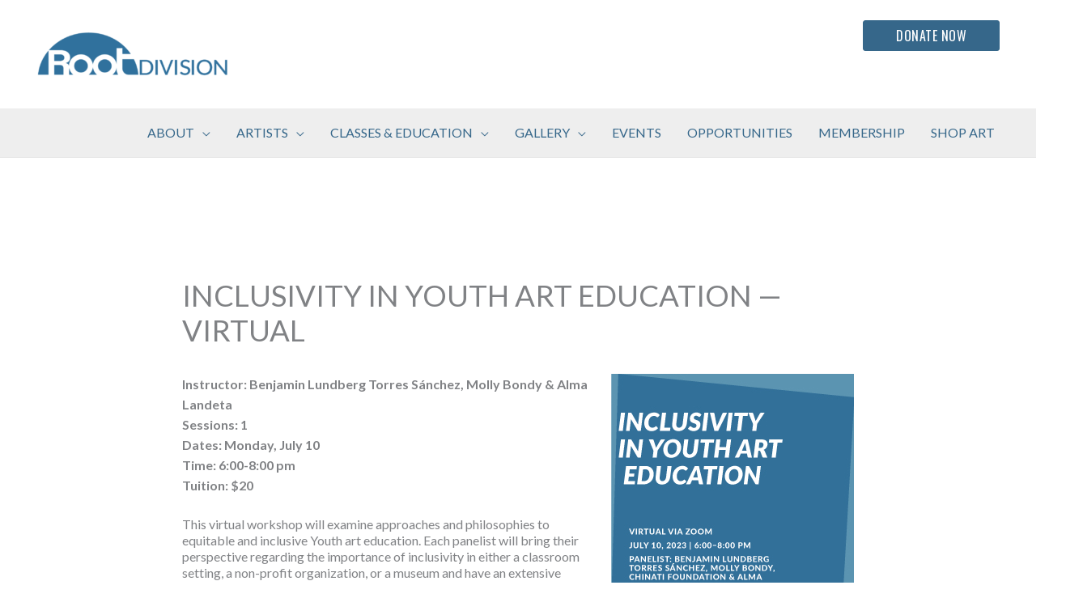

--- FILE ---
content_type: text/css
request_url: https://rootdivision.org/wp-content/plugins/civicrm/civicrm/ext/greenwich/dist/bootstrap3.css?r=tA3Q1en_US
body_size: 23122
content:

@charset "UTF-8";

#bootstrap-theme {}

#bootstrap-theme html {
	font-family: sans-serif;
	-ms-text-size-adjust: 100%;
	-webkit-text-size-adjust: 100%;
}

#bootstrap-theme body {
	margin: 0;
}

#bootstrap-theme article, #bootstrap-theme aside, #bootstrap-theme details, #bootstrap-theme figcaption, #bootstrap-theme figure, #bootstrap-theme footer, #bootstrap-theme header, #bootstrap-theme hgroup, #bootstrap-theme main, #bootstrap-theme menu, #bootstrap-theme nav, #bootstrap-theme section, #bootstrap-theme summary {
	display: block;
}

#bootstrap-theme audio, #bootstrap-theme canvas, #bootstrap-theme progress, #bootstrap-theme video {
	display: inline-block;
	vertical-align: baseline;
}

#bootstrap-theme audio:not([controls]) {
	display: none;
	height: 0;
}

#bootstrap-theme [hidden], #bootstrap-theme template {
	display: none;
}

#bootstrap-theme a {
	background-color: transparent;
}

#bootstrap-theme a:active, #bootstrap-theme a:hover {
	outline: 0;
}

#bootstrap-theme abbr[title] {
	border-bottom: none;
	text-decoration: underline;
	text-decoration: underline dotted;
}

#bootstrap-theme b, #bootstrap-theme strong {
	font-weight: bold;
}

#bootstrap-theme dfn {
	font-style: italic;
}

#bootstrap-theme h1 {
	font-size: 2em;
	margin: .67em 0;
}

#bootstrap-theme mark {
	background: #ff0;
	color: #000;
}

#bootstrap-theme small {
	font-size: 80%;
}

#bootstrap-theme sub, #bootstrap-theme sup {
	font-size: 75%;
	line-height: 0;
	position: relative;
	vertical-align: baseline;
}

#bootstrap-theme sup {
	top: -.5em;
}

#bootstrap-theme sub {
	bottom: -.25em;
}

#bootstrap-theme img {
	border: 0;
}

#bootstrap-theme svg:not(:root) {
	overflow: hidden;
}

#bootstrap-theme figure {
	margin: 1em 40px;
}

#bootstrap-theme hr {
	box-sizing: content-box;
	height: 0;
}

#bootstrap-theme pre {
	overflow: auto;
}

#bootstrap-theme code, #bootstrap-theme kbd, #bootstrap-theme pre, #bootstrap-theme samp {
	font-family: monospace, monospace;
	font-size: 1em;
}

#bootstrap-theme button, #bootstrap-theme input, #bootstrap-theme optgroup, #bootstrap-theme select, #bootstrap-theme textarea {
	color: inherit;
	font: inherit;
	margin: 0;
}

#bootstrap-theme button {
	overflow: visible;
}

#bootstrap-theme button, #bootstrap-theme select {
	text-transform: none;
}

#bootstrap-theme button, #bootstrap-theme html input[type="button"], #bootstrap-theme input[type="reset"], #bootstrap-theme input[type="submit"] {
	-webkit-appearance: button;
	cursor: pointer;
}

#bootstrap-theme button[disabled], #bootstrap-theme html input[disabled] {
	cursor: default;
}

#bootstrap-theme button::-moz-focus-inner, #bootstrap-theme input::-moz-focus-inner {
	border: 0;
	padding: 0;
}

#bootstrap-theme input {
	line-height: normal;
}

#bootstrap-theme input[type="checkbox"], #bootstrap-theme input[type="radio"] {
	box-sizing: border-box;
	padding: 0;
}

#bootstrap-theme input[type="number"]::-webkit-inner-spin-button, #bootstrap-theme input[type="number"]::-webkit-outer-spin-button {
	height: auto;
}

#bootstrap-theme input[type="search"] {
	-webkit-appearance: textfield;
	box-sizing: content-box;
}

#bootstrap-theme input[type="search"]::-webkit-search-cancel-button, #bootstrap-theme input[type="search"]::-webkit-search-decoration {
	-webkit-appearance: none;
}

#bootstrap-theme fieldset {
	border: 1px solid #c0c0c0;
	margin: 0 2px;
	padding: .35em .625em .75em;
}

#bootstrap-theme legend {
	border: 0;
	padding: 0;
}

#bootstrap-theme textarea {
	overflow: auto;
}

#bootstrap-theme optgroup {
	font-weight: bold;
}

#bootstrap-theme table {
	border-collapse: collapse;
	border-spacing: 0;
}

#bootstrap-theme td, #bootstrap-theme th {
	padding: 0;
}

@media print {
	#bootstrap-theme *, #bootstrap-theme *:before, #bootstrap-theme *:after {
		color: #000 !important;
		text-shadow: none !important;
		background: transparent !important;
		box-shadow: none !important;
	}
	
	#bootstrap-theme a, #bootstrap-theme a:visited {
		text-decoration: underline;
	}
	
	#bootstrap-theme a[href]:after {
		content: " (" attr(href) ")";
	}
	
	#bootstrap-theme abbr[title]:after {
		content: " (" attr(title) ")";
	}
	
	#bootstrap-theme a[href^="#"]:after, #bootstrap-theme a[href^="javascript:"]:after {
		content: "";
	}
	
	#bootstrap-theme pre, #bootstrap-theme blockquote {
		border: 1px solid #999;
		page-break-inside: avoid;
	}
	
	#bootstrap-theme thead {
		display: table-header-group;
	}
	
	#bootstrap-theme tr, #bootstrap-theme img {
		page-break-inside: avoid;
	}
	
	#bootstrap-theme img {
		max-width: 100% !important;
	}
	
	#bootstrap-theme p, #bootstrap-theme h2, #bootstrap-theme h3 {
		orphans: 3;
		widows: 3;
	}
	
	#bootstrap-theme h2, #bootstrap-theme h3 {
		page-break-after: avoid;
	}
	
	#bootstrap-theme .navbar {
		display: none;
	}
	
	#bootstrap-theme .btn > .caret, #bootstrap-theme .dropup > .btn > .caret {
		border-top-color: #000 !important;
	}
	
	#bootstrap-theme .label {
		border: 1px solid #000;
	}
	
	#bootstrap-theme .table {
		border-collapse: collapse !important;
	}
	
	#bootstrap-theme .table td, #bootstrap-theme .table th {
		background-color: #fff !important;
	}
	
	#bootstrap-theme .table-bordered th, #bootstrap-theme .table-bordered td {
		border: 1px solid #ddd !important;
	}
}

@font-face {
	font-family: "Glyphicons Halflings";
	src: url("https://cdn.jsdelivr.net/npm/bootstrap@3.4.1/dist/fonts/glyphicons-halflings-regular.eot");
	src: url("https://cdn.jsdelivr.net/npm/bootstrap@3.4.1/dist/fonts/glyphicons-halflings-regular.eot?#iefix") format("embedded-opentype"), url("https://cdn.jsdelivr.net/npm/bootstrap@3.4.1/dist/fonts/glyphicons-halflings-regular.woff2") format("woff2"), url("https://cdn.jsdelivr.net/npm/bootstrap@3.4.1/dist/fonts/glyphicons-halflings-regular.woff") format("woff"), url("https://cdn.jsdelivr.net/npm/bootstrap@3.4.1/dist/fonts/glyphicons-halflings-regular.ttf") format("truetype"), url("https://cdn.jsdelivr.net/npm/bootstrap@3.4.1/dist/fonts/glyphicons-halflings-regular.svg#glyphicons_halflingsregular") format("svg");
}

#bootstrap-theme .glyphicon {
	position: relative;
	top: 1px;
	display: inline-block;
	font-family: "Glyphicons Halflings";
	font-style: normal;
	font-weight: 400;
	line-height: 1;
	-webkit-font-smoothing: antialiased;
	-moz-osx-font-smoothing: grayscale;
}

#bootstrap-theme .glyphicon-asterisk:before {
	content: "*";
}

#bootstrap-theme .glyphicon-plus:before {
	content: "+";
}

#bootstrap-theme .glyphicon-euro:before, #bootstrap-theme .glyphicon-eur:before {
	content: "€";
}

#bootstrap-theme .glyphicon-minus:before {
	content: "−";
}

#bootstrap-theme .glyphicon-cloud:before {
	content: "☁";
}

#bootstrap-theme .glyphicon-envelope:before {
	content: "✉";
}

#bootstrap-theme .glyphicon-pencil:before {
	content: "✏";
}

#bootstrap-theme .glyphicon-glass:before {
	content: "";
}

#bootstrap-theme .glyphicon-music:before {
	content: "";
}

#bootstrap-theme .glyphicon-search:before {
	content: "";
}

#bootstrap-theme .glyphicon-heart:before {
	content: "";
}

#bootstrap-theme .glyphicon-star:before {
	content: "";
}

#bootstrap-theme .glyphicon-star-empty:before {
	content: "";
}

#bootstrap-theme .glyphicon-user:before {
	content: "";
}

#bootstrap-theme .glyphicon-film:before {
	content: "";
}

#bootstrap-theme .glyphicon-th-large:before {
	content: "";
}

#bootstrap-theme .glyphicon-th:before {
	content: "";
}

#bootstrap-theme .glyphicon-th-list:before {
	content: "";
}

#bootstrap-theme .glyphicon-ok:before {
	content: "";
}

#bootstrap-theme .glyphicon-remove:before {
	content: "";
}

#bootstrap-theme .glyphicon-zoom-in:before {
	content: "";
}

#bootstrap-theme .glyphicon-zoom-out:before {
	content: "";
}

#bootstrap-theme .glyphicon-off:before {
	content: "";
}

#bootstrap-theme .glyphicon-signal:before {
	content: "";
}

#bootstrap-theme .glyphicon-cog:before {
	content: "";
}

#bootstrap-theme .glyphicon-trash:before {
	content: "";
}

#bootstrap-theme .glyphicon-home:before {
	content: "";
}

#bootstrap-theme .glyphicon-file:before {
	content: "";
}

#bootstrap-theme .glyphicon-time:before {
	content: "";
}

#bootstrap-theme .glyphicon-road:before {
	content: "";
}

#bootstrap-theme .glyphicon-download-alt:before {
	content: "";
}

#bootstrap-theme .glyphicon-download:before {
	content: "";
}

#bootstrap-theme .glyphicon-upload:before {
	content: "";
}

#bootstrap-theme .glyphicon-inbox:before {
	content: "";
}

#bootstrap-theme .glyphicon-play-circle:before {
	content: "";
}

#bootstrap-theme .glyphicon-repeat:before {
	content: "";
}

#bootstrap-theme .glyphicon-refresh:before {
	content: "";
}

#bootstrap-theme .glyphicon-list-alt:before {
	content: "";
}

#bootstrap-theme .glyphicon-lock:before {
	content: "";
}

#bootstrap-theme .glyphicon-flag:before {
	content: "";
}

#bootstrap-theme .glyphicon-headphones:before {
	content: "";
}

#bootstrap-theme .glyphicon-volume-off:before {
	content: "";
}

#bootstrap-theme .glyphicon-volume-down:before {
	content: "";
}

#bootstrap-theme .glyphicon-volume-up:before {
	content: "";
}

#bootstrap-theme .glyphicon-qrcode:before {
	content: "";
}

#bootstrap-theme .glyphicon-barcode:before {
	content: "";
}

#bootstrap-theme .glyphicon-tag:before {
	content: "";
}

#bootstrap-theme .glyphicon-tags:before {
	content: "";
}

#bootstrap-theme .glyphicon-book:before {
	content: "";
}

#bootstrap-theme .glyphicon-bookmark:before {
	content: "";
}

#bootstrap-theme .glyphicon-print:before {
	content: "";
}

#bootstrap-theme .glyphicon-camera:before {
	content: "";
}

#bootstrap-theme .glyphicon-font:before {
	content: "";
}

#bootstrap-theme .glyphicon-bold:before {
	content: "";
}

#bootstrap-theme .glyphicon-italic:before {
	content: "";
}

#bootstrap-theme .glyphicon-text-height:before {
	content: "";
}

#bootstrap-theme .glyphicon-text-width:before {
	content: "";
}

#bootstrap-theme .glyphicon-align-left:before {
	content: "";
}

#bootstrap-theme .glyphicon-align-center:before {
	content: "";
}

#bootstrap-theme .glyphicon-align-right:before {
	content: "";
}

#bootstrap-theme .glyphicon-align-justify:before {
	content: "";
}

#bootstrap-theme .glyphicon-list:before {
	content: "";
}

#bootstrap-theme .glyphicon-indent-left:before {
	content: "";
}

#bootstrap-theme .glyphicon-indent-right:before {
	content: "";
}

#bootstrap-theme .glyphicon-facetime-video:before {
	content: "";
}

#bootstrap-theme .glyphicon-picture:before {
	content: "";
}

#bootstrap-theme .glyphicon-map-marker:before {
	content: "";
}

#bootstrap-theme .glyphicon-adjust:before {
	content: "";
}

#bootstrap-theme .glyphicon-tint:before {
	content: "";
}

#bootstrap-theme .glyphicon-edit:before {
	content: "";
}

#bootstrap-theme .glyphicon-share:before {
	content: "";
}

#bootstrap-theme .glyphicon-check:before {
	content: "";
}

#bootstrap-theme .glyphicon-move:before {
	content: "";
}

#bootstrap-theme .glyphicon-step-backward:before {
	content: "";
}

#bootstrap-theme .glyphicon-fast-backward:before {
	content: "";
}

#bootstrap-theme .glyphicon-backward:before {
	content: "";
}

#bootstrap-theme .glyphicon-play:before {
	content: "";
}

#bootstrap-theme .glyphicon-pause:before {
	content: "";
}

#bootstrap-theme .glyphicon-stop:before {
	content: "";
}

#bootstrap-theme .glyphicon-forward:before {
	content: "";
}

#bootstrap-theme .glyphicon-fast-forward:before {
	content: "";
}

#bootstrap-theme .glyphicon-step-forward:before {
	content: "";
}

#bootstrap-theme .glyphicon-eject:before {
	content: "";
}

#bootstrap-theme .glyphicon-chevron-left:before {
	content: "";
}

#bootstrap-theme .glyphicon-chevron-right:before {
	content: "";
}

#bootstrap-theme .glyphicon-plus-sign:before {
	content: "";
}

#bootstrap-theme .glyphicon-minus-sign:before {
	content: "";
}

#bootstrap-theme .glyphicon-remove-sign:before {
	content: "";
}

#bootstrap-theme .glyphicon-ok-sign:before {
	content: "";
}

#bootstrap-theme .glyphicon-question-sign:before {
	content: "";
}

#bootstrap-theme .glyphicon-info-sign:before {
	content: "";
}

#bootstrap-theme .glyphicon-screenshot:before {
	content: "";
}

#bootstrap-theme .glyphicon-remove-circle:before {
	content: "";
}

#bootstrap-theme .glyphicon-ok-circle:before {
	content: "";
}

#bootstrap-theme .glyphicon-ban-circle:before {
	content: "";
}

#bootstrap-theme .glyphicon-arrow-left:before {
	content: "";
}

#bootstrap-theme .glyphicon-arrow-right:before {
	content: "";
}

#bootstrap-theme .glyphicon-arrow-up:before {
	content: "";
}

#bootstrap-theme .glyphicon-arrow-down:before {
	content: "";
}

#bootstrap-theme .glyphicon-share-alt:before {
	content: "";
}

#bootstrap-theme .glyphicon-resize-full:before {
	content: "";
}

#bootstrap-theme .glyphicon-resize-small:before {
	content: "";
}

#bootstrap-theme .glyphicon-exclamation-sign:before {
	content: "";
}

#bootstrap-theme .glyphicon-gift:before {
	content: "";
}

#bootstrap-theme .glyphicon-leaf:before {
	content: "";
}

#bootstrap-theme .glyphicon-fire:before {
	content: "";
}

#bootstrap-theme .glyphicon-eye-open:before {
	content: "";
}

#bootstrap-theme .glyphicon-eye-close:before {
	content: "";
}

#bootstrap-theme .glyphicon-warning-sign:before {
	content: "";
}

#bootstrap-theme .glyphicon-plane:before {
	content: "";
}

#bootstrap-theme .glyphicon-calendar:before {
	content: "";
}

#bootstrap-theme .glyphicon-random:before {
	content: "";
}

#bootstrap-theme .glyphicon-comment:before {
	content: "";
}

#bootstrap-theme .glyphicon-magnet:before {
	content: "";
}

#bootstrap-theme .glyphicon-chevron-up:before {
	content: "";
}

#bootstrap-theme .glyphicon-chevron-down:before {
	content: "";
}

#bootstrap-theme .glyphicon-retweet:before {
	content: "";
}

#bootstrap-theme .glyphicon-shopping-cart:before {
	content: "";
}

#bootstrap-theme .glyphicon-folder-close:before {
	content: "";
}

#bootstrap-theme .glyphicon-folder-open:before {
	content: "";
}

#bootstrap-theme .glyphicon-resize-vertical:before {
	content: "";
}

#bootstrap-theme .glyphicon-resize-horizontal:before {
	content: "";
}

#bootstrap-theme .glyphicon-hdd:before {
	content: "";
}

#bootstrap-theme .glyphicon-bullhorn:before {
	content: "";
}

#bootstrap-theme .glyphicon-bell:before {
	content: "";
}

#bootstrap-theme .glyphicon-certificate:before {
	content: "";
}

#bootstrap-theme .glyphicon-thumbs-up:before {
	content: "";
}

#bootstrap-theme .glyphicon-thumbs-down:before {
	content: "";
}

#bootstrap-theme .glyphicon-hand-right:before {
	content: "";
}

#bootstrap-theme .glyphicon-hand-left:before {
	content: "";
}

#bootstrap-theme .glyphicon-hand-up:before {
	content: "";
}

#bootstrap-theme .glyphicon-hand-down:before {
	content: "";
}

#bootstrap-theme .glyphicon-circle-arrow-right:before {
	content: "";
}

#bootstrap-theme .glyphicon-circle-arrow-left:before {
	content: "";
}

#bootstrap-theme .glyphicon-circle-arrow-up:before {
	content: "";
}

#bootstrap-theme .glyphicon-circle-arrow-down:before {
	content: "";
}

#bootstrap-theme .glyphicon-globe:before {
	content: "";
}

#bootstrap-theme .glyphicon-wrench:before {
	content: "";
}

#bootstrap-theme .glyphicon-tasks:before {
	content: "";
}

#bootstrap-theme .glyphicon-filter:before {
	content: "";
}

#bootstrap-theme .glyphicon-briefcase:before {
	content: "";
}

#bootstrap-theme .glyphicon-fullscreen:before {
	content: "";
}

#bootstrap-theme .glyphicon-dashboard:before {
	content: "";
}

#bootstrap-theme .glyphicon-paperclip:before {
	content: "";
}

#bootstrap-theme .glyphicon-heart-empty:before {
	content: "";
}

#bootstrap-theme .glyphicon-link:before {
	content: "";
}

#bootstrap-theme .glyphicon-phone:before {
	content: "";
}

#bootstrap-theme .glyphicon-pushpin:before {
	content: "";
}

#bootstrap-theme .glyphicon-usd:before {
	content: "";
}

#bootstrap-theme .glyphicon-gbp:before {
	content: "";
}

#bootstrap-theme .glyphicon-sort:before {
	content: "";
}

#bootstrap-theme .glyphicon-sort-by-alphabet:before {
	content: "";
}

#bootstrap-theme .glyphicon-sort-by-alphabet-alt:before {
	content: "";
}

#bootstrap-theme .glyphicon-sort-by-order:before {
	content: "";
}

#bootstrap-theme .glyphicon-sort-by-order-alt:before {
	content: "";
}

#bootstrap-theme .glyphicon-sort-by-attributes:before {
	content: "";
}

#bootstrap-theme .glyphicon-sort-by-attributes-alt:before {
	content: "";
}

#bootstrap-theme .glyphicon-unchecked:before {
	content: "";
}

#bootstrap-theme .glyphicon-expand:before {
	content: "";
}

#bootstrap-theme .glyphicon-collapse-down:before {
	content: "";
}

#bootstrap-theme .glyphicon-collapse-up:before {
	content: "";
}

#bootstrap-theme .glyphicon-log-in:before {
	content: "";
}

#bootstrap-theme .glyphicon-flash:before {
	content: "";
}

#bootstrap-theme .glyphicon-log-out:before {
	content: "";
}

#bootstrap-theme .glyphicon-new-window:before {
	content: "";
}

#bootstrap-theme .glyphicon-record:before {
	content: "";
}

#bootstrap-theme .glyphicon-save:before {
	content: "";
}

#bootstrap-theme .glyphicon-open:before {
	content: "";
}

#bootstrap-theme .glyphicon-saved:before {
	content: "";
}

#bootstrap-theme .glyphicon-import:before {
	content: "";
}

#bootstrap-theme .glyphicon-export:before {
	content: "";
}

#bootstrap-theme .glyphicon-send:before {
	content: "";
}

#bootstrap-theme .glyphicon-floppy-disk:before {
	content: "";
}

#bootstrap-theme .glyphicon-floppy-saved:before {
	content: "";
}

#bootstrap-theme .glyphicon-floppy-remove:before {
	content: "";
}

#bootstrap-theme .glyphicon-floppy-save:before {
	content: "";
}

#bootstrap-theme .glyphicon-floppy-open:before {
	content: "";
}

#bootstrap-theme .glyphicon-credit-card:before {
	content: "";
}

#bootstrap-theme .glyphicon-transfer:before {
	content: "";
}

#bootstrap-theme .glyphicon-cutlery:before {
	content: "";
}

#bootstrap-theme .glyphicon-header:before {
	content: "";
}

#bootstrap-theme .glyphicon-compressed:before {
	content: "";
}

#bootstrap-theme .glyphicon-earphone:before {
	content: "";
}

#bootstrap-theme .glyphicon-phone-alt:before {
	content: "";
}

#bootstrap-theme .glyphicon-tower:before {
	content: "";
}

#bootstrap-theme .glyphicon-stats:before {
	content: "";
}

#bootstrap-theme .glyphicon-sd-video:before {
	content: "";
}

#bootstrap-theme .glyphicon-hd-video:before {
	content: "";
}

#bootstrap-theme .glyphicon-subtitles:before {
	content: "";
}

#bootstrap-theme .glyphicon-sound-stereo:before {
	content: "";
}

#bootstrap-theme .glyphicon-sound-dolby:before {
	content: "";
}

#bootstrap-theme .glyphicon-sound-5-1:before {
	content: "";
}

#bootstrap-theme .glyphicon-sound-6-1:before {
	content: "";
}

#bootstrap-theme .glyphicon-sound-7-1:before {
	content: "";
}

#bootstrap-theme .glyphicon-copyright-mark:before {
	content: "";
}

#bootstrap-theme .glyphicon-registration-mark:before {
	content: "";
}

#bootstrap-theme .glyphicon-cloud-download:before {
	content: "";
}

#bootstrap-theme .glyphicon-cloud-upload:before {
	content: "";
}

#bootstrap-theme .glyphicon-tree-conifer:before {
	content: "";
}

#bootstrap-theme .glyphicon-tree-deciduous:before {
	content: "";
}

#bootstrap-theme .glyphicon-cd:before {
	content: "";
}

#bootstrap-theme .glyphicon-save-file:before {
	content: "";
}

#bootstrap-theme .glyphicon-open-file:before {
	content: "";
}

#bootstrap-theme .glyphicon-level-up:before {
	content: "";
}

#bootstrap-theme .glyphicon-copy:before {
	content: "";
}

#bootstrap-theme .glyphicon-paste:before {
	content: "";
}

#bootstrap-theme .glyphicon-alert:before {
	content: "";
}

#bootstrap-theme .glyphicon-equalizer:before {
	content: "";
}

#bootstrap-theme .glyphicon-king:before {
	content: "";
}

#bootstrap-theme .glyphicon-queen:before {
	content: "";
}

#bootstrap-theme .glyphicon-pawn:before {
	content: "";
}

#bootstrap-theme .glyphicon-bishop:before {
	content: "";
}

#bootstrap-theme .glyphicon-knight:before {
	content: "";
}

#bootstrap-theme .glyphicon-baby-formula:before {
	content: "";
}

#bootstrap-theme .glyphicon-tent:before {
	content: "⛺";
}

#bootstrap-theme .glyphicon-blackboard:before {
	content: "";
}

#bootstrap-theme .glyphicon-bed:before {
	content: "";
}

#bootstrap-theme .glyphicon-apple:before {
	content: "";
}

#bootstrap-theme .glyphicon-erase:before {
	content: "";
}

#bootstrap-theme .glyphicon-hourglass:before {
	content: "⌛";
}

#bootstrap-theme .glyphicon-lamp:before {
	content: "";
}

#bootstrap-theme .glyphicon-duplicate:before {
	content: "";
}

#bootstrap-theme .glyphicon-piggy-bank:before {
	content: "";
}

#bootstrap-theme .glyphicon-scissors:before {
	content: "";
}

#bootstrap-theme .glyphicon-bitcoin:before {
	content: "";
}

#bootstrap-theme .glyphicon-btc:before {
	content: "";
}

#bootstrap-theme .glyphicon-xbt:before {
	content: "";
}

#bootstrap-theme .glyphicon-yen:before {
	content: "¥";
}

#bootstrap-theme .glyphicon-jpy:before {
	content: "¥";
}

#bootstrap-theme .glyphicon-ruble:before {
	content: "₽";
}

#bootstrap-theme .glyphicon-rub:before {
	content: "₽";
}

#bootstrap-theme .glyphicon-scale:before {
	content: "";
}

#bootstrap-theme .glyphicon-ice-lolly:before {
	content: "";
}

#bootstrap-theme .glyphicon-ice-lolly-tasted:before {
	content: "";
}

#bootstrap-theme .glyphicon-education:before {
	content: "";
}

#bootstrap-theme .glyphicon-option-horizontal:before {
	content: "";
}

#bootstrap-theme .glyphicon-option-vertical:before {
	content: "";
}

#bootstrap-theme .glyphicon-menu-hamburger:before {
	content: "";
}

#bootstrap-theme .glyphicon-modal-window:before {
	content: "";
}

#bootstrap-theme .glyphicon-oil:before {
	content: "";
}

#bootstrap-theme .glyphicon-grain:before {
	content: "";
}

#bootstrap-theme .glyphicon-sunglasses:before {
	content: "";
}

#bootstrap-theme .glyphicon-text-size:before {
	content: "";
}

#bootstrap-theme .glyphicon-text-color:before {
	content: "";
}

#bootstrap-theme .glyphicon-text-background:before {
	content: "";
}

#bootstrap-theme .glyphicon-object-align-top:before {
	content: "";
}

#bootstrap-theme .glyphicon-object-align-bottom:before {
	content: "";
}

#bootstrap-theme .glyphicon-object-align-horizontal:before {
	content: "";
}

#bootstrap-theme .glyphicon-object-align-left:before {
	content: "";
}

#bootstrap-theme .glyphicon-object-align-vertical:before {
	content: "";
}

#bootstrap-theme .glyphicon-object-align-right:before {
	content: "";
}

#bootstrap-theme .glyphicon-triangle-right:before {
	content: "";
}

#bootstrap-theme .glyphicon-triangle-left:before {
	content: "";
}

#bootstrap-theme .glyphicon-triangle-bottom:before {
	content: "";
}

#bootstrap-theme .glyphicon-triangle-top:before {
	content: "";
}

#bootstrap-theme .glyphicon-console:before {
	content: "";
}

#bootstrap-theme .glyphicon-superscript:before {
	content: "";
}

#bootstrap-theme .glyphicon-subscript:before {
	content: "";
}

#bootstrap-theme .glyphicon-menu-left:before {
	content: "";
}

#bootstrap-theme .glyphicon-menu-right:before {
	content: "";
}

#bootstrap-theme .glyphicon-menu-down:before {
	content: "";
}

#bootstrap-theme .glyphicon-menu-up:before {
	content: "";
}

#bootstrap-theme * {
	-webkit-box-sizing: border-box;
	-moz-box-sizing: border-box;
	box-sizing: border-box;
}

#bootstrap-theme *:before, #bootstrap-theme *:after {
	-webkit-box-sizing: border-box;
	-moz-box-sizing: border-box;
	box-sizing: border-box;
}

#bootstrap-theme html {
	font-size: 10px;
	-webkit-tap-highlight-color: rgba(0, 0, 0, 0);
}

#bootstrap-theme body {
	font-family: "Verdana", "Helvetica Neue", Helvetica, Arial, sans-serif;
	font-size: 14px;
	line-height: 1.428571429;
	color: #555;
	background-color: white;
}

#bootstrap-theme input, #bootstrap-theme button, #bootstrap-theme select, #bootstrap-theme textarea {
	font-family: inherit;
	font-size: inherit;
	line-height: inherit;
}

#bootstrap-theme a {
	color: #2786c2;
	text-decoration: none;
}

#bootstrap-theme a:hover, #bootstrap-theme a:focus {
	color: #1a5a82;
	text-decoration: underline;
}

#bootstrap-theme a:focus {
	outline: 5px auto -webkit-focus-ring-color;
	outline-offset: -2px;
}

#bootstrap-theme figure {
	margin: 0;
}

#bootstrap-theme img {
	vertical-align: middle;
}

#bootstrap-theme .img-responsive {
	display: block;
	max-width: 100%;
	height: auto;
}

#bootstrap-theme .img-rounded {
	border-radius: 6px;
}

#bootstrap-theme .img-thumbnail {
	padding: 4px;
	line-height: 1.428571429;
	background-color: white;
	border: 1px solid #ddd;
	border-radius: 4px;
	-webkit-transition: all .2s ease-in-out;
	-o-transition: all .2s ease-in-out;
	transition: all .2s ease-in-out;
	display: inline-block;
	max-width: 100%;
	height: auto;
}

#bootstrap-theme .img-circle {
	border-radius: 50%;
}

#bootstrap-theme hr {
	margin-top: 20px;
	margin-bottom: 20px;
	border: 0;
	border-top: 1px solid #eee;
}

#bootstrap-theme .sr-only {
	position: absolute;
	width: 1px;
	height: 1px;
	padding: 0;
	margin: -1px;
	overflow: hidden;
	clip: rect(0, 0, 0, 0);
	border: 0;
}

#bootstrap-theme .sr-only-focusable:active, #bootstrap-theme .sr-only-focusable:focus {
	position: static;
	width: auto;
	height: auto;
	margin: 0;
	overflow: visible;
	clip: auto;
}

#bootstrap-theme [role="button"] {
	cursor: pointer;
}

#bootstrap-theme h1, #bootstrap-theme h2, #bootstrap-theme h3, #bootstrap-theme h4, #bootstrap-theme h5, #bootstrap-theme h6, #bootstrap-theme .h1, #bootstrap-theme .h2, #bootstrap-theme .h3, #bootstrap-theme .h4, #bootstrap-theme .h5, #bootstrap-theme .h6 {
	font-family: "Verdana", "Helvetica Neue", Helvetica, Arial, sans-serif;
	font-weight: 500;
	line-height: 1.2;
	color: black;
}

#bootstrap-theme h1 small, #bootstrap-theme h1 .small, #bootstrap-theme h2 small, #bootstrap-theme h2 .small, #bootstrap-theme h3 small, #bootstrap-theme h3 .small, #bootstrap-theme h4 small, #bootstrap-theme h4 .small, #bootstrap-theme h5 small, #bootstrap-theme h5 .small, #bootstrap-theme h6 small, #bootstrap-theme h6 .small, #bootstrap-theme .h1 small, #bootstrap-theme .h1 .small, #bootstrap-theme .h2 small, #bootstrap-theme .h2 .small, #bootstrap-theme .h3 small, #bootstrap-theme .h3 .small, #bootstrap-theme .h4 small, #bootstrap-theme .h4 .small, #bootstrap-theme .h5 small, #bootstrap-theme .h5 .small, #bootstrap-theme .h6 small, #bootstrap-theme .h6 .small {
	font-weight: 400;
	line-height: 1;
	color: #999;
}

#bootstrap-theme h1, #bootstrap-theme .h1, #bootstrap-theme h2, #bootstrap-theme .h2, #bootstrap-theme h3, #bootstrap-theme .h3 {
	margin-top: 20px;
	margin-bottom: 10px;
}

#bootstrap-theme h1 small, #bootstrap-theme h1 .small, #bootstrap-theme .h1 small, #bootstrap-theme .h1 .small, #bootstrap-theme h2 small, #bootstrap-theme h2 .small, #bootstrap-theme .h2 small, #bootstrap-theme .h2 .small, #bootstrap-theme h3 small, #bootstrap-theme h3 .small, #bootstrap-theme .h3 small, #bootstrap-theme .h3 .small {
	font-size: 65%;
}

#bootstrap-theme h4, #bootstrap-theme .h4, #bootstrap-theme h5, #bootstrap-theme .h5, #bootstrap-theme h6, #bootstrap-theme .h6 {
	margin-top: 10px;
	margin-bottom: 10px;
}

#bootstrap-theme h4 small, #bootstrap-theme h4 .small, #bootstrap-theme .h4 small, #bootstrap-theme .h4 .small, #bootstrap-theme h5 small, #bootstrap-theme h5 .small, #bootstrap-theme .h5 small, #bootstrap-theme .h5 .small, #bootstrap-theme h6 small, #bootstrap-theme h6 .small, #bootstrap-theme .h6 small, #bootstrap-theme .h6 .small {
	font-size: 75%;
}

#bootstrap-theme h1, #bootstrap-theme .h1 {
	font-size: 36px;
}

#bootstrap-theme h2, #bootstrap-theme .h2 {
	font-size: 30px;
}

#bootstrap-theme h3, #bootstrap-theme .h3 {
	font-size: 24px;
}

#bootstrap-theme h4, #bootstrap-theme .h4 {
	font-size: 18px;
}

#bootstrap-theme h5, #bootstrap-theme .h5 {
	font-size: 14px;
}

#bootstrap-theme h6, #bootstrap-theme .h6 {
	font-size: 12px;
}

#bootstrap-theme p {
	margin: 0 0 10px;
}

#bootstrap-theme .lead {
	margin-bottom: 20px;
	font-size: 16px;
	font-weight: 300;
	line-height: 1.4;
}

@media (min-width: 768px) {
	#bootstrap-theme .lead {
		font-size: 21px;
	}
}

#bootstrap-theme small, #bootstrap-theme .small {
	font-size: 85%;
}

#bootstrap-theme mark, #bootstrap-theme .mark {
	padding: .2em;
	background-color: #fcf8e3;
}

#bootstrap-theme .text-left {
	text-align: left;
}

#bootstrap-theme .text-right {
	text-align: right;
}

#bootstrap-theme .text-center {
	text-align: center;
}

#bootstrap-theme .text-justify {
	text-align: justify;
}

#bootstrap-theme .text-nowrap {
	white-space: nowrap;
}

#bootstrap-theme .text-lowercase {
	text-transform: lowercase;
}

#bootstrap-theme .text-uppercase, #bootstrap-theme .initialism {
	text-transform: uppercase;
}

#bootstrap-theme .text-capitalize {
	text-transform: capitalize;
}

#bootstrap-theme .text-muted {
	color: #999;
}

#bootstrap-theme .text-primary {
	color: black;
}

#bootstrap-theme a.text-primary:hover, #bootstrap-theme a.text-primary:focus {
	color: black;
}

#bootstrap-theme .text-success {
	color: #468847;
}

#bootstrap-theme a.text-success:hover, #bootstrap-theme a.text-success:focus {
	color: #356635;
}

#bootstrap-theme .text-info {
	color: #3a87ad;
}

#bootstrap-theme a.text-info:hover, #bootstrap-theme a.text-info:focus {
	color: #2d6987;
}

#bootstrap-theme .text-warning {
	color: #c09853;
}

#bootstrap-theme a.text-warning:hover, #bootstrap-theme a.text-warning:focus {
	color: #a47e3c;
}

#bootstrap-theme .text-danger {
	color: #b94a48;
}

#bootstrap-theme a.text-danger:hover, #bootstrap-theme a.text-danger:focus {
	color: #953b39;
}

#bootstrap-theme .bg-primary {
	color: #fff;
}

#bootstrap-theme .bg-primary {
	background-color: black;
}

#bootstrap-theme a.bg-primary:hover, #bootstrap-theme a.bg-primary:focus {
	background-color: black;
}

#bootstrap-theme .bg-success {
	background-color: #dff0d8;
}

#bootstrap-theme a.bg-success:hover, #bootstrap-theme a.bg-success:focus {
	background-color: #c1e2b3;
}

#bootstrap-theme .bg-info {
	background-color: #d9edf7;
}

#bootstrap-theme a.bg-info:hover, #bootstrap-theme a.bg-info:focus {
	background-color: #afd9ee;
}

#bootstrap-theme .bg-warning {
	background-color: #fcf8e3;
}

#bootstrap-theme a.bg-warning:hover, #bootstrap-theme a.bg-warning:focus {
	background-color: #f7ecb5;
}

#bootstrap-theme .bg-danger {
	background-color: #f2dede;
}

#bootstrap-theme a.bg-danger:hover, #bootstrap-theme a.bg-danger:focus {
	background-color: #e4b9b9;
}

#bootstrap-theme .page-header {
	padding-bottom: 9px;
	margin: 40px 0 20px;
	border-bottom: 1px solid #eee;
}

#bootstrap-theme ul, #bootstrap-theme ol {
	margin-top: 0;
	margin-bottom: 10px;
}

#bootstrap-theme ul ul, #bootstrap-theme ul ol, #bootstrap-theme ol ul, #bootstrap-theme ol ol {
	margin-bottom: 0;
}

#bootstrap-theme .list-unstyled {
	padding-left: 0;
	list-style: none;
}

#bootstrap-theme .list-inline {
	padding-left: 0;
	list-style: none;
	margin-left: -5px;
}

#bootstrap-theme .list-inline > li {
	display: inline-block;
	padding-right: 5px;
	padding-left: 5px;
}

#bootstrap-theme dl {
	margin-top: 0;
	margin-bottom: 20px;
}

#bootstrap-theme dt, #bootstrap-theme dd {
	line-height: 1.428571429;
}

#bootstrap-theme dt {
	font-weight: 700;
}

#bootstrap-theme dd {
	margin-left: 0;
}

#bootstrap-theme .dl-horizontal dd:before, #bootstrap-theme .dl-horizontal dd:after {
	display: table;
	content: " ";
}

#bootstrap-theme .dl-horizontal dd:after {
	clear: both;
}

@media (min-width: 768px) {
	#bootstrap-theme .dl-horizontal dt {
		float: left;
		width: 160px;
		clear: left;
		text-align: right;
		overflow: hidden;
		text-overflow: ellipsis;
		white-space: nowrap;
	}
	
	#bootstrap-theme .dl-horizontal dd {
		margin-left: 180px;
	}
}

#bootstrap-theme abbr[title], #bootstrap-theme abbr[data-original-title] {
	cursor: help;
}

#bootstrap-theme .initialism {
	font-size: 90%;
}

#bootstrap-theme blockquote {
	padding: 10px 20px;
	margin: 0 0 20px;
	font-size: 17.5px;
	border-left: 5px solid #eee;
}

#bootstrap-theme blockquote p:last-child, #bootstrap-theme blockquote ul:last-child, #bootstrap-theme blockquote ol:last-child {
	margin-bottom: 0;
}

#bootstrap-theme blockquote footer, #bootstrap-theme blockquote small, #bootstrap-theme blockquote .small {
	display: block;
	font-size: 80%;
	line-height: 1.428571429;
	color: #999;
}

#bootstrap-theme blockquote footer:before, #bootstrap-theme blockquote small:before, #bootstrap-theme blockquote .small:before {
	content: "— ";
}

#bootstrap-theme .blockquote-reverse, #bootstrap-theme blockquote.pull-right {
	padding-right: 15px;
	padding-left: 0;
	text-align: right;
	border-right: 5px solid #eee;
	border-left: 0;
}

#bootstrap-theme .blockquote-reverse footer:before, #bootstrap-theme .blockquote-reverse small:before, #bootstrap-theme .blockquote-reverse .small:before, #bootstrap-theme blockquote.pull-right footer:before, #bootstrap-theme blockquote.pull-right small:before, #bootstrap-theme blockquote.pull-right .small:before {
	content: "";
}

#bootstrap-theme .blockquote-reverse footer:after, #bootstrap-theme .blockquote-reverse small:after, #bootstrap-theme .blockquote-reverse .small:after, #bootstrap-theme blockquote.pull-right footer:after, #bootstrap-theme blockquote.pull-right small:after, #bootstrap-theme blockquote.pull-right .small:after {
	content: " —";
}

#bootstrap-theme address {
	margin-bottom: 20px;
	font-style: normal;
	line-height: 1.428571429;
}

#bootstrap-theme code, #bootstrap-theme kbd, #bootstrap-theme pre, #bootstrap-theme samp {
	font-family: Menlo, Monaco, Consolas, "Courier New", monospace;
}

#bootstrap-theme code {
	padding: 2px 4px;
	font-size: 90%;
	color: #c7254e;
	background-color: #f9f2f4;
	border-radius: 4px;
}

#bootstrap-theme kbd {
	padding: 2px 4px;
	font-size: 90%;
	color: white;
	background-color: #333;
	border-radius: 3px;
	box-shadow: inset 0 -1px 0 rgba(0, 0, 0, .25);
}

#bootstrap-theme kbd kbd {
	padding: 0;
	font-size: 100%;
	font-weight: 700;
	box-shadow: none;
}

#bootstrap-theme pre {
	display: block;
	padding: 9.5px;
	margin: 0 0 10px;
	font-size: 13px;
	line-height: 1.428571429;
	color: #333;
	-ms-word-break: break-all;
	word-break: break-all;
	word-wrap: break-word;
	background-color: whitesmoke;
	border: 1px solid #ccc;
	border-radius: 4px;
}

#bootstrap-theme pre code {
	padding: 0;
	font-size: inherit;
	color: inherit;
	white-space: pre-wrap;
	background-color: transparent;
	border-radius: 0;
}

#bootstrap-theme .pre-scrollable {
	max-height: 340px;
	overflow-y: scroll;
}

#bootstrap-theme .container {
	padding-right: 15px;
	padding-left: 15px;
	margin-right: auto;
	margin-left: auto;
}

#bootstrap-theme .container:before, #bootstrap-theme .container:after {
	display: table;
	content: " ";
}

#bootstrap-theme .container:after {
	clear: both;
}

@media (min-width: 768px) {
	#bootstrap-theme .container {
		width: 750px;
	}
}

@media (min-width: 992px) {
	#bootstrap-theme .container {
		width: 970px;
	}
}

@media (min-width: 1200px) {
	#bootstrap-theme .container {
		width: 1170px;
	}
}

#bootstrap-theme .container-fluid {
	padding-right: 15px;
	padding-left: 15px;
	margin-right: auto;
	margin-left: auto;
}

#bootstrap-theme .container-fluid:before, #bootstrap-theme .container-fluid:after {
	display: table;
	content: " ";
}

#bootstrap-theme .container-fluid:after {
	clear: both;
}

#bootstrap-theme .row {
	margin-right: -15px;
	margin-left: -15px;
}

#bootstrap-theme .row:before, #bootstrap-theme .row:after {
	display: table;
	content: " ";
}

#bootstrap-theme .row:after {
	clear: both;
}

#bootstrap-theme .row-no-gutters {
	margin-right: 0;
	margin-left: 0;
}

#bootstrap-theme .row-no-gutters [class*="col-"] {
	padding-right: 0;
	padding-left: 0;
}

#bootstrap-theme .col-xs-1, #bootstrap-theme .col-sm-1, #bootstrap-theme .col-md-1, #bootstrap-theme .col-lg-1, #bootstrap-theme .col-xs-2, #bootstrap-theme .col-sm-2, #bootstrap-theme .col-md-2, #bootstrap-theme .col-lg-2, #bootstrap-theme .col-xs-3, #bootstrap-theme .col-sm-3, #bootstrap-theme .col-md-3, #bootstrap-theme .col-lg-3, #bootstrap-theme .col-xs-4, #bootstrap-theme .col-sm-4, #bootstrap-theme .col-md-4, #bootstrap-theme .col-lg-4, #bootstrap-theme .col-xs-5, #bootstrap-theme .col-sm-5, #bootstrap-theme .col-md-5, #bootstrap-theme .col-lg-5, #bootstrap-theme .col-xs-6, #bootstrap-theme .col-sm-6, #bootstrap-theme .col-md-6, #bootstrap-theme .col-lg-6, #bootstrap-theme .col-xs-7, #bootstrap-theme .col-sm-7, #bootstrap-theme .col-md-7, #bootstrap-theme .col-lg-7, #bootstrap-theme .col-xs-8, #bootstrap-theme .col-sm-8, #bootstrap-theme .col-md-8, #bootstrap-theme .col-lg-8, #bootstrap-theme .col-xs-9, #bootstrap-theme .col-sm-9, #bootstrap-theme .col-md-9, #bootstrap-theme .col-lg-9, #bootstrap-theme .col-xs-10, #bootstrap-theme .col-sm-10, #bootstrap-theme .col-md-10, #bootstrap-theme .col-lg-10, #bootstrap-theme .col-xs-11, #bootstrap-theme .col-sm-11, #bootstrap-theme .col-md-11, #bootstrap-theme .col-lg-11, #bootstrap-theme .col-xs-12, #bootstrap-theme .col-sm-12, #bootstrap-theme .col-md-12, #bootstrap-theme .col-lg-12 {
	position: relative;
	min-height: 1px;
	padding-right: 15px;
	padding-left: 15px;
}

#bootstrap-theme .col-xs-1, #bootstrap-theme .col-xs-2, #bootstrap-theme .col-xs-3, #bootstrap-theme .col-xs-4, #bootstrap-theme .col-xs-5, #bootstrap-theme .col-xs-6, #bootstrap-theme .col-xs-7, #bootstrap-theme .col-xs-8, #bootstrap-theme .col-xs-9, #bootstrap-theme .col-xs-10, #bootstrap-theme .col-xs-11, #bootstrap-theme .col-xs-12 {
	float: left;
}

#bootstrap-theme .col-xs-1 {
	width: 8.3333333333%;
}

#bootstrap-theme .col-xs-2 {
	width: 16.6666666667%;
}

#bootstrap-theme .col-xs-3 {
	width: 25%;
}

#bootstrap-theme .col-xs-4 {
	width: 33.3333333333%;
}

#bootstrap-theme .col-xs-5 {
	width: 41.6666666667%;
}

#bootstrap-theme .col-xs-6 {
	width: 50%;
}

#bootstrap-theme .col-xs-7 {
	width: 58.3333333333%;
}

#bootstrap-theme .col-xs-8 {
	width: 66.6666666667%;
}

#bootstrap-theme .col-xs-9 {
	width: 75%;
}

#bootstrap-theme .col-xs-10 {
	width: 83.3333333333%;
}

#bootstrap-theme .col-xs-11 {
	width: 91.6666666667%;
}

#bootstrap-theme .col-xs-12 {
	width: 100%;
}

#bootstrap-theme .col-xs-pull-0 {
	right: auto;
}

#bootstrap-theme .col-xs-pull-1 {
	right: 8.3333333333%;
}

#bootstrap-theme .col-xs-pull-2 {
	right: 16.6666666667%;
}

#bootstrap-theme .col-xs-pull-3 {
	right: 25%;
}

#bootstrap-theme .col-xs-pull-4 {
	right: 33.3333333333%;
}

#bootstrap-theme .col-xs-pull-5 {
	right: 41.6666666667%;
}

#bootstrap-theme .col-xs-pull-6 {
	right: 50%;
}

#bootstrap-theme .col-xs-pull-7 {
	right: 58.3333333333%;
}

#bootstrap-theme .col-xs-pull-8 {
	right: 66.6666666667%;
}

#bootstrap-theme .col-xs-pull-9 {
	right: 75%;
}

#bootstrap-theme .col-xs-pull-10 {
	right: 83.3333333333%;
}

#bootstrap-theme .col-xs-pull-11 {
	right: 91.6666666667%;
}

#bootstrap-theme .col-xs-pull-12 {
	right: 100%;
}

#bootstrap-theme .col-xs-push-0 {
	left: auto;
}

#bootstrap-theme .col-xs-push-1 {
	left: 8.3333333333%;
}

#bootstrap-theme .col-xs-push-2 {
	left: 16.6666666667%;
}

#bootstrap-theme .col-xs-push-3 {
	left: 25%;
}

#bootstrap-theme .col-xs-push-4 {
	left: 33.3333333333%;
}

#bootstrap-theme .col-xs-push-5 {
	left: 41.6666666667%;
}

#bootstrap-theme .col-xs-push-6 {
	left: 50%;
}

#bootstrap-theme .col-xs-push-7 {
	left: 58.3333333333%;
}

#bootstrap-theme .col-xs-push-8 {
	left: 66.6666666667%;
}

#bootstrap-theme .col-xs-push-9 {
	left: 75%;
}

#bootstrap-theme .col-xs-push-10 {
	left: 83.3333333333%;
}

#bootstrap-theme .col-xs-push-11 {
	left: 91.6666666667%;
}

#bootstrap-theme .col-xs-push-12 {
	left: 100%;
}

#bootstrap-theme .col-xs-offset-0 {
	margin-left: 0%;
}

#bootstrap-theme .col-xs-offset-1 {
	margin-left: 8.3333333333%;
}

#bootstrap-theme .col-xs-offset-2 {
	margin-left: 16.6666666667%;
}

#bootstrap-theme .col-xs-offset-3 {
	margin-left: 25%;
}

#bootstrap-theme .col-xs-offset-4 {
	margin-left: 33.3333333333%;
}

#bootstrap-theme .col-xs-offset-5 {
	margin-left: 41.6666666667%;
}

#bootstrap-theme .col-xs-offset-6 {
	margin-left: 50%;
}

#bootstrap-theme .col-xs-offset-7 {
	margin-left: 58.3333333333%;
}

#bootstrap-theme .col-xs-offset-8 {
	margin-left: 66.6666666667%;
}

#bootstrap-theme .col-xs-offset-9 {
	margin-left: 75%;
}

#bootstrap-theme .col-xs-offset-10 {
	margin-left: 83.3333333333%;
}

#bootstrap-theme .col-xs-offset-11 {
	margin-left: 91.6666666667%;
}

#bootstrap-theme .col-xs-offset-12 {
	margin-left: 100%;
}

@media (min-width: 768px) {
	#bootstrap-theme .col-sm-1, #bootstrap-theme .col-sm-2, #bootstrap-theme .col-sm-3, #bootstrap-theme .col-sm-4, #bootstrap-theme .col-sm-5, #bootstrap-theme .col-sm-6, #bootstrap-theme .col-sm-7, #bootstrap-theme .col-sm-8, #bootstrap-theme .col-sm-9, #bootstrap-theme .col-sm-10, #bootstrap-theme .col-sm-11, #bootstrap-theme .col-sm-12 {
		float: left;
	}
	
	#bootstrap-theme .col-sm-1 {
		width: 8.3333333333%;
	}
	
	#bootstrap-theme .col-sm-2 {
		width: 16.6666666667%;
	}
	
	#bootstrap-theme .col-sm-3 {
		width: 25%;
	}
	
	#bootstrap-theme .col-sm-4 {
		width: 33.3333333333%;
	}
	
	#bootstrap-theme .col-sm-5 {
		width: 41.6666666667%;
	}
	
	#bootstrap-theme .col-sm-6 {
		width: 50%;
	}
	
	#bootstrap-theme .col-sm-7 {
		width: 58.3333333333%;
	}
	
	#bootstrap-theme .col-sm-8 {
		width: 66.6666666667%;
	}
	
	#bootstrap-theme .col-sm-9 {
		width: 75%;
	}
	
	#bootstrap-theme .col-sm-10 {
		width: 83.3333333333%;
	}
	
	#bootstrap-theme .col-sm-11 {
		width: 91.6666666667%;
	}
	
	#bootstrap-theme .col-sm-12 {
		width: 100%;
	}
	
	#bootstrap-theme .col-sm-pull-0 {
		right: auto;
	}
	
	#bootstrap-theme .col-sm-pull-1 {
		right: 8.3333333333%;
	}
	
	#bootstrap-theme .col-sm-pull-2 {
		right: 16.6666666667%;
	}
	
	#bootstrap-theme .col-sm-pull-3 {
		right: 25%;
	}
	
	#bootstrap-theme .col-sm-pull-4 {
		right: 33.3333333333%;
	}
	
	#bootstrap-theme .col-sm-pull-5 {
		right: 41.6666666667%;
	}
	
	#bootstrap-theme .col-sm-pull-6 {
		right: 50%;
	}
	
	#bootstrap-theme .col-sm-pull-7 {
		right: 58.3333333333%;
	}
	
	#bootstrap-theme .col-sm-pull-8 {
		right: 66.6666666667%;
	}
	
	#bootstrap-theme .col-sm-pull-9 {
		right: 75%;
	}
	
	#bootstrap-theme .col-sm-pull-10 {
		right: 83.3333333333%;
	}
	
	#bootstrap-theme .col-sm-pull-11 {
		right: 91.6666666667%;
	}
	
	#bootstrap-theme .col-sm-pull-12 {
		right: 100%;
	}
	
	#bootstrap-theme .col-sm-push-0 {
		left: auto;
	}
	
	#bootstrap-theme .col-sm-push-1 {
		left: 8.3333333333%;
	}
	
	#bootstrap-theme .col-sm-push-2 {
		left: 16.6666666667%;
	}
	
	#bootstrap-theme .col-sm-push-3 {
		left: 25%;
	}
	
	#bootstrap-theme .col-sm-push-4 {
		left: 33.3333333333%;
	}
	
	#bootstrap-theme .col-sm-push-5 {
		left: 41.6666666667%;
	}
	
	#bootstrap-theme .col-sm-push-6 {
		left: 50%;
	}
	
	#bootstrap-theme .col-sm-push-7 {
		left: 58.3333333333%;
	}
	
	#bootstrap-theme .col-sm-push-8 {
		left: 66.6666666667%;
	}
	
	#bootstrap-theme .col-sm-push-9 {
		left: 75%;
	}
	
	#bootstrap-theme .col-sm-push-10 {
		left: 83.3333333333%;
	}
	
	#bootstrap-theme .col-sm-push-11 {
		left: 91.6666666667%;
	}
	
	#bootstrap-theme .col-sm-push-12 {
		left: 100%;
	}
	
	#bootstrap-theme .col-sm-offset-0 {
		margin-left: 0%;
	}
	
	#bootstrap-theme .col-sm-offset-1 {
		margin-left: 8.3333333333%;
	}
	
	#bootstrap-theme .col-sm-offset-2 {
		margin-left: 16.6666666667%;
	}
	
	#bootstrap-theme .col-sm-offset-3 {
		margin-left: 25%;
	}
	
	#bootstrap-theme .col-sm-offset-4 {
		margin-left: 33.3333333333%;
	}
	
	#bootstrap-theme .col-sm-offset-5 {
		margin-left: 41.6666666667%;
	}
	
	#bootstrap-theme .col-sm-offset-6 {
		margin-left: 50%;
	}
	
	#bootstrap-theme .col-sm-offset-7 {
		margin-left: 58.3333333333%;
	}
	
	#bootstrap-theme .col-sm-offset-8 {
		margin-left: 66.6666666667%;
	}
	
	#bootstrap-theme .col-sm-offset-9 {
		margin-left: 75%;
	}
	
	#bootstrap-theme .col-sm-offset-10 {
		margin-left: 83.3333333333%;
	}
	
	#bootstrap-theme .col-sm-offset-11 {
		margin-left: 91.6666666667%;
	}
	
	#bootstrap-theme .col-sm-offset-12 {
		margin-left: 100%;
	}
}

@media (min-width: 992px) {
	#bootstrap-theme .col-md-1, #bootstrap-theme .col-md-2, #bootstrap-theme .col-md-3, #bootstrap-theme .col-md-4, #bootstrap-theme .col-md-5, #bootstrap-theme .col-md-6, #bootstrap-theme .col-md-7, #bootstrap-theme .col-md-8, #bootstrap-theme .col-md-9, #bootstrap-theme .col-md-10, #bootstrap-theme .col-md-11, #bootstrap-theme .col-md-12 {
		float: left;
	}
	
	#bootstrap-theme .col-md-1 {
		width: 8.3333333333%;
	}
	
	#bootstrap-theme .col-md-2 {
		width: 16.6666666667%;
	}
	
	#bootstrap-theme .col-md-3 {
		width: 25%;
	}
	
	#bootstrap-theme .col-md-4 {
		width: 33.3333333333%;
	}
	
	#bootstrap-theme .col-md-5 {
		width: 41.6666666667%;
	}
	
	#bootstrap-theme .col-md-6 {
		width: 50%;
	}
	
	#bootstrap-theme .col-md-7 {
		width: 58.3333333333%;
	}
	
	#bootstrap-theme .col-md-8 {
		width: 66.6666666667%;
	}
	
	#bootstrap-theme .col-md-9 {
		width: 75%;
	}
	
	#bootstrap-theme .col-md-10 {
		width: 83.3333333333%;
	}
	
	#bootstrap-theme .col-md-11 {
		width: 91.6666666667%;
	}
	
	#bootstrap-theme .col-md-12 {
		width: 100%;
	}
	
	#bootstrap-theme .col-md-pull-0 {
		right: auto;
	}
	
	#bootstrap-theme .col-md-pull-1 {
		right: 8.3333333333%;
	}
	
	#bootstrap-theme .col-md-pull-2 {
		right: 16.6666666667%;
	}
	
	#bootstrap-theme .col-md-pull-3 {
		right: 25%;
	}
	
	#bootstrap-theme .col-md-pull-4 {
		right: 33.3333333333%;
	}
	
	#bootstrap-theme .col-md-pull-5 {
		right: 41.6666666667%;
	}
	
	#bootstrap-theme .col-md-pull-6 {
		right: 50%;
	}
	
	#bootstrap-theme .col-md-pull-7 {
		right: 58.3333333333%;
	}
	
	#bootstrap-theme .col-md-pull-8 {
		right: 66.6666666667%;
	}
	
	#bootstrap-theme .col-md-pull-9 {
		right: 75%;
	}
	
	#bootstrap-theme .col-md-pull-10 {
		right: 83.3333333333%;
	}
	
	#bootstrap-theme .col-md-pull-11 {
		right: 91.6666666667%;
	}
	
	#bootstrap-theme .col-md-pull-12 {
		right: 100%;
	}
	
	#bootstrap-theme .col-md-push-0 {
		left: auto;
	}
	
	#bootstrap-theme .col-md-push-1 {
		left: 8.3333333333%;
	}
	
	#bootstrap-theme .col-md-push-2 {
		left: 16.6666666667%;
	}
	
	#bootstrap-theme .col-md-push-3 {
		left: 25%;
	}
	
	#bootstrap-theme .col-md-push-4 {
		left: 33.3333333333%;
	}
	
	#bootstrap-theme .col-md-push-5 {
		left: 41.6666666667%;
	}
	
	#bootstrap-theme .col-md-push-6 {
		left: 50%;
	}
	
	#bootstrap-theme .col-md-push-7 {
		left: 58.3333333333%;
	}
	
	#bootstrap-theme .col-md-push-8 {
		left: 66.6666666667%;
	}
	
	#bootstrap-theme .col-md-push-9 {
		left: 75%;
	}
	
	#bootstrap-theme .col-md-push-10 {
		left: 83.3333333333%;
	}
	
	#bootstrap-theme .col-md-push-11 {
		left: 91.6666666667%;
	}
	
	#bootstrap-theme .col-md-push-12 {
		left: 100%;
	}
	
	#bootstrap-theme .col-md-offset-0 {
		margin-left: 0%;
	}
	
	#bootstrap-theme .col-md-offset-1 {
		margin-left: 8.3333333333%;
	}
	
	#bootstrap-theme .col-md-offset-2 {
		margin-left: 16.6666666667%;
	}
	
	#bootstrap-theme .col-md-offset-3 {
		margin-left: 25%;
	}
	
	#bootstrap-theme .col-md-offset-4 {
		margin-left: 33.3333333333%;
	}
	
	#bootstrap-theme .col-md-offset-5 {
		margin-left: 41.6666666667%;
	}
	
	#bootstrap-theme .col-md-offset-6 {
		margin-left: 50%;
	}
	
	#bootstrap-theme .col-md-offset-7 {
		margin-left: 58.3333333333%;
	}
	
	#bootstrap-theme .col-md-offset-8 {
		margin-left: 66.6666666667%;
	}
	
	#bootstrap-theme .col-md-offset-9 {
		margin-left: 75%;
	}
	
	#bootstrap-theme .col-md-offset-10 {
		margin-left: 83.3333333333%;
	}
	
	#bootstrap-theme .col-md-offset-11 {
		margin-left: 91.6666666667%;
	}
	
	#bootstrap-theme .col-md-offset-12 {
		margin-left: 100%;
	}
}

@media (min-width: 1200px) {
	#bootstrap-theme .col-lg-1, #bootstrap-theme .col-lg-2, #bootstrap-theme .col-lg-3, #bootstrap-theme .col-lg-4, #bootstrap-theme .col-lg-5, #bootstrap-theme .col-lg-6, #bootstrap-theme .col-lg-7, #bootstrap-theme .col-lg-8, #bootstrap-theme .col-lg-9, #bootstrap-theme .col-lg-10, #bootstrap-theme .col-lg-11, #bootstrap-theme .col-lg-12 {
		float: left;
	}
	
	#bootstrap-theme .col-lg-1 {
		width: 8.3333333333%;
	}
	
	#bootstrap-theme .col-lg-2 {
		width: 16.6666666667%;
	}
	
	#bootstrap-theme .col-lg-3 {
		width: 25%;
	}
	
	#bootstrap-theme .col-lg-4 {
		width: 33.3333333333%;
	}
	
	#bootstrap-theme .col-lg-5 {
		width: 41.6666666667%;
	}
	
	#bootstrap-theme .col-lg-6 {
		width: 50%;
	}
	
	#bootstrap-theme .col-lg-7 {
		width: 58.3333333333%;
	}
	
	#bootstrap-theme .col-lg-8 {
		width: 66.6666666667%;
	}
	
	#bootstrap-theme .col-lg-9 {
		width: 75%;
	}
	
	#bootstrap-theme .col-lg-10 {
		width: 83.3333333333%;
	}
	
	#bootstrap-theme .col-lg-11 {
		width: 91.6666666667%;
	}
	
	#bootstrap-theme .col-lg-12 {
		width: 100%;
	}
	
	#bootstrap-theme .col-lg-pull-0 {
		right: auto;
	}
	
	#bootstrap-theme .col-lg-pull-1 {
		right: 8.3333333333%;
	}
	
	#bootstrap-theme .col-lg-pull-2 {
		right: 16.6666666667%;
	}
	
	#bootstrap-theme .col-lg-pull-3 {
		right: 25%;
	}
	
	#bootstrap-theme .col-lg-pull-4 {
		right: 33.3333333333%;
	}
	
	#bootstrap-theme .col-lg-pull-5 {
		right: 41.6666666667%;
	}
	
	#bootstrap-theme .col-lg-pull-6 {
		right: 50%;
	}
	
	#bootstrap-theme .col-lg-pull-7 {
		right: 58.3333333333%;
	}
	
	#bootstrap-theme .col-lg-pull-8 {
		right: 66.6666666667%;
	}
	
	#bootstrap-theme .col-lg-pull-9 {
		right: 75%;
	}
	
	#bootstrap-theme .col-lg-pull-10 {
		right: 83.3333333333%;
	}
	
	#bootstrap-theme .col-lg-pull-11 {
		right: 91.6666666667%;
	}
	
	#bootstrap-theme .col-lg-pull-12 {
		right: 100%;
	}
	
	#bootstrap-theme .col-lg-push-0 {
		left: auto;
	}
	
	#bootstrap-theme .col-lg-push-1 {
		left: 8.3333333333%;
	}
	
	#bootstrap-theme .col-lg-push-2 {
		left: 16.6666666667%;
	}
	
	#bootstrap-theme .col-lg-push-3 {
		left: 25%;
	}
	
	#bootstrap-theme .col-lg-push-4 {
		left: 33.3333333333%;
	}
	
	#bootstrap-theme .col-lg-push-5 {
		left: 41.6666666667%;
	}
	
	#bootstrap-theme .col-lg-push-6 {
		left: 50%;
	}
	
	#bootstrap-theme .col-lg-push-7 {
		left: 58.3333333333%;
	}
	
	#bootstrap-theme .col-lg-push-8 {
		left: 66.6666666667%;
	}
	
	#bootstrap-theme .col-lg-push-9 {
		left: 75%;
	}
	
	#bootstrap-theme .col-lg-push-10 {
		left: 83.3333333333%;
	}
	
	#bootstrap-theme .col-lg-push-11 {
		left: 91.6666666667%;
	}
	
	#bootstrap-theme .col-lg-push-12 {
		left: 100%;
	}
	
	#bootstrap-theme .col-lg-offset-0 {
		margin-left: 0%;
	}
	
	#bootstrap-theme .col-lg-offset-1 {
		margin-left: 8.3333333333%;
	}
	
	#bootstrap-theme .col-lg-offset-2 {
		margin-left: 16.6666666667%;
	}
	
	#bootstrap-theme .col-lg-offset-3 {
		margin-left: 25%;
	}
	
	#bootstrap-theme .col-lg-offset-4 {
		margin-left: 33.3333333333%;
	}
	
	#bootstrap-theme .col-lg-offset-5 {
		margin-left: 41.6666666667%;
	}
	
	#bootstrap-theme .col-lg-offset-6 {
		margin-left: 50%;
	}
	
	#bootstrap-theme .col-lg-offset-7 {
		margin-left: 58.3333333333%;
	}
	
	#bootstrap-theme .col-lg-offset-8 {
		margin-left: 66.6666666667%;
	}
	
	#bootstrap-theme .col-lg-offset-9 {
		margin-left: 75%;
	}
	
	#bootstrap-theme .col-lg-offset-10 {
		margin-left: 83.3333333333%;
	}
	
	#bootstrap-theme .col-lg-offset-11 {
		margin-left: 91.6666666667%;
	}
	
	#bootstrap-theme .col-lg-offset-12 {
		margin-left: 100%;
	}
}

#bootstrap-theme table {
	background-color: transparent;
}

#bootstrap-theme table col[class*="col-"] {
	position: static;
	display: table-column;
	float: none;
}

#bootstrap-theme table td[class*="col-"], #bootstrap-theme table th[class*="col-"] {
	position: static;
	display: table-cell;
	float: none;
}

#bootstrap-theme caption {
	padding-top: 8px;
	padding-bottom: 8px;
	color: #999;
	text-align: left;
}

#bootstrap-theme th {
	text-align: left;
}

#bootstrap-theme .table {
	width: 100%;
	max-width: 100%;
	margin-bottom: 20px;
}

#bootstrap-theme .table > thead > tr > th, #bootstrap-theme .table > thead > tr > td, #bootstrap-theme .table > tbody > tr > th, #bootstrap-theme .table > tbody > tr > td, #bootstrap-theme .table > tfoot > tr > th, #bootstrap-theme .table > tfoot > tr > td {
	padding: 8px;
	line-height: 1.428571429;
	vertical-align: top;
	border-top: 1px solid #ddd;
}

#bootstrap-theme .table > thead > tr > th {
	vertical-align: bottom;
	border-bottom: 2px solid #ddd;
}

#bootstrap-theme .table > caption + thead > tr:first-child > th, #bootstrap-theme .table > caption + thead > tr:first-child > td, #bootstrap-theme .table > colgroup + thead > tr:first-child > th, #bootstrap-theme .table > colgroup + thead > tr:first-child > td, #bootstrap-theme .table > thead:first-child > tr:first-child > th, #bootstrap-theme .table > thead:first-child > tr:first-child > td {
	border-top: 0;
}

#bootstrap-theme .table > tbody + tbody {
	border-top: 2px solid #ddd;
}

#bootstrap-theme .table .table {
	background-color: white;
}

#bootstrap-theme .table-condensed > thead > tr > th, #bootstrap-theme .table-condensed > thead > tr > td, #bootstrap-theme .table-condensed > tbody > tr > th, #bootstrap-theme .table-condensed > tbody > tr > td, #bootstrap-theme .table-condensed > tfoot > tr > th, #bootstrap-theme .table-condensed > tfoot > tr > td {
	padding: 5px;
}

#bootstrap-theme .table-bordered {
	border: 1px solid #ddd;
}

#bootstrap-theme .table-bordered > thead > tr > th, #bootstrap-theme .table-bordered > thead > tr > td, #bootstrap-theme .table-bordered > tbody > tr > th, #bootstrap-theme .table-bordered > tbody > tr > td, #bootstrap-theme .table-bordered > tfoot > tr > th, #bootstrap-theme .table-bordered > tfoot > tr > td {
	border: 1px solid #ddd;
}

#bootstrap-theme .table-bordered > thead > tr > th, #bootstrap-theme .table-bordered > thead > tr > td {
	border-bottom-width: 2px;
}

#bootstrap-theme .table-striped > tbody > tr:nth-of-type(odd) {
	background-color: #f9f9f9;
}

#bootstrap-theme .table-hover > tbody > tr:hover {
	background-color: whitesmoke;
}

#bootstrap-theme .table > thead > tr > td.active, #bootstrap-theme .table > thead > tr > th.active, #bootstrap-theme .table > thead > tr.active > td, #bootstrap-theme .table > thead > tr.active > th, #bootstrap-theme .table > tbody > tr > td.active, #bootstrap-theme .table > tbody > tr > th.active, #bootstrap-theme .table > tbody > tr.active > td, #bootstrap-theme .table > tbody > tr.active > th, #bootstrap-theme .table > tfoot > tr > td.active, #bootstrap-theme .table > tfoot > tr > th.active, #bootstrap-theme .table > tfoot > tr.active > td, #bootstrap-theme .table > tfoot > tr.active > th {
	background-color: whitesmoke;
}

#bootstrap-theme .table-hover > tbody > tr > td.active:hover, #bootstrap-theme .table-hover > tbody > tr > th.active:hover, #bootstrap-theme .table-hover > tbody > tr.active:hover > td, #bootstrap-theme .table-hover > tbody > tr:hover > .active, #bootstrap-theme .table-hover > tbody > tr.active:hover > th {
	background-color: #e8e8e8;
}

#bootstrap-theme .table > thead > tr > td.success, #bootstrap-theme .table > thead > tr > th.success, #bootstrap-theme .table > thead > tr.success > td, #bootstrap-theme .table > thead > tr.success > th, #bootstrap-theme .table > tbody > tr > td.success, #bootstrap-theme .table > tbody > tr > th.success, #bootstrap-theme .table > tbody > tr.success > td, #bootstrap-theme .table > tbody > tr.success > th, #bootstrap-theme .table > tfoot > tr > td.success, #bootstrap-theme .table > tfoot > tr > th.success, #bootstrap-theme .table > tfoot > tr.success > td, #bootstrap-theme .table > tfoot > tr.success > th {
	background-color: #dff0d8;
}

#bootstrap-theme .table-hover > tbody > tr > td.success:hover, #bootstrap-theme .table-hover > tbody > tr > th.success:hover, #bootstrap-theme .table-hover > tbody > tr.success:hover > td, #bootstrap-theme .table-hover > tbody > tr:hover > .success, #bootstrap-theme .table-hover > tbody > tr.success:hover > th {
	background-color: #d0e9c6;
}

#bootstrap-theme .table > thead > tr > td.info, #bootstrap-theme .table > thead > tr > th.info, #bootstrap-theme .table > thead > tr.info > td, #bootstrap-theme .table > thead > tr.info > th, #bootstrap-theme .table > tbody > tr > td.info, #bootstrap-theme .table > tbody > tr > th.info, #bootstrap-theme .table > tbody > tr.info > td, #bootstrap-theme .table > tbody > tr.info > th, #bootstrap-theme .table > tfoot > tr > td.info, #bootstrap-theme .table > tfoot > tr > th.info, #bootstrap-theme .table > tfoot > tr.info > td, #bootstrap-theme .table > tfoot > tr.info > th {
	background-color: #d9edf7;
}

#bootstrap-theme .table-hover > tbody > tr > td.info:hover, #bootstrap-theme .table-hover > tbody > tr > th.info:hover, #bootstrap-theme .table-hover > tbody > tr.info:hover > td, #bootstrap-theme .table-hover > tbody > tr:hover > .info, #bootstrap-theme .table-hover > tbody > tr.info:hover > th {
	background-color: #c4e3f3;
}

#bootstrap-theme .table > thead > tr > td.warning, #bootstrap-theme .table > thead > tr > th.warning, #bootstrap-theme .table > thead > tr.warning > td, #bootstrap-theme .table > thead > tr.warning > th, #bootstrap-theme .table > tbody > tr > td.warning, #bootstrap-theme .table > tbody > tr > th.warning, #bootstrap-theme .table > tbody > tr.warning > td, #bootstrap-theme .table > tbody > tr.warning > th, #bootstrap-theme .table > tfoot > tr > td.warning, #bootstrap-theme .table > tfoot > tr > th.warning, #bootstrap-theme .table > tfoot > tr.warning > td, #bootstrap-theme .table > tfoot > tr.warning > th {
	background-color: #fcf8e3;
}

#bootstrap-theme .table-hover > tbody > tr > td.warning:hover, #bootstrap-theme .table-hover > tbody > tr > th.warning:hover, #bootstrap-theme .table-hover > tbody > tr.warning:hover > td, #bootstrap-theme .table-hover > tbody > tr:hover > .warning, #bootstrap-theme .table-hover > tbody > tr.warning:hover > th {
	background-color: #faf2cc;
}

#bootstrap-theme .table > thead > tr > td.danger, #bootstrap-theme .table > thead > tr > th.danger, #bootstrap-theme .table > thead > tr.danger > td, #bootstrap-theme .table > thead > tr.danger > th, #bootstrap-theme .table > tbody > tr > td.danger, #bootstrap-theme .table > tbody > tr > th.danger, #bootstrap-theme .table > tbody > tr.danger > td, #bootstrap-theme .table > tbody > tr.danger > th, #bootstrap-theme .table > tfoot > tr > td.danger, #bootstrap-theme .table > tfoot > tr > th.danger, #bootstrap-theme .table > tfoot > tr.danger > td, #bootstrap-theme .table > tfoot > tr.danger > th {
	background-color: #f2dede;
}

#bootstrap-theme .table-hover > tbody > tr > td.danger:hover, #bootstrap-theme .table-hover > tbody > tr > th.danger:hover, #bootstrap-theme .table-hover > tbody > tr.danger:hover > td, #bootstrap-theme .table-hover > tbody > tr:hover > .danger, #bootstrap-theme .table-hover > tbody > tr.danger:hover > th {
	background-color: #ebcccc;
}

#bootstrap-theme .table-responsive {
	min-height: .01%;
	overflow-x: auto;
}

@media screen and (max-width: 767px) {
	#bootstrap-theme .table-responsive {
		width: 100%;
		margin-bottom: 15px;
		overflow-y: hidden;
		-ms-overflow-style: -ms-autohiding-scrollbar;
		border: 1px solid #ddd;
	}
	
	#bootstrap-theme .table-responsive > .table {
		margin-bottom: 0;
	}
	
	#bootstrap-theme .table-responsive > .table > thead > tr > th, #bootstrap-theme .table-responsive > .table > thead > tr > td, #bootstrap-theme .table-responsive > .table > tbody > tr > th, #bootstrap-theme .table-responsive > .table > tbody > tr > td, #bootstrap-theme .table-responsive > .table > tfoot > tr > th, #bootstrap-theme .table-responsive > .table > tfoot > tr > td {
		white-space: nowrap;
	}
	
	#bootstrap-theme .table-responsive > .table-bordered {
		border: 0;
	}
	
	#bootstrap-theme .table-responsive > .table-bordered > thead > tr > th:first-child, #bootstrap-theme .table-responsive > .table-bordered > thead > tr > td:first-child, #bootstrap-theme .table-responsive > .table-bordered > tbody > tr > th:first-child, #bootstrap-theme .table-responsive > .table-bordered > tbody > tr > td:first-child, #bootstrap-theme .table-responsive > .table-bordered > tfoot > tr > th:first-child, #bootstrap-theme .table-responsive > .table-bordered > tfoot > tr > td:first-child {
		border-left: 0;
	}
	
	#bootstrap-theme .table-responsive > .table-bordered > thead > tr > th:last-child, #bootstrap-theme .table-responsive > .table-bordered > thead > tr > td:last-child, #bootstrap-theme .table-responsive > .table-bordered > tbody > tr > th:last-child, #bootstrap-theme .table-responsive > .table-bordered > tbody > tr > td:last-child, #bootstrap-theme .table-responsive > .table-bordered > tfoot > tr > th:last-child, #bootstrap-theme .table-responsive > .table-bordered > tfoot > tr > td:last-child {
		border-right: 0;
	}
	
	#bootstrap-theme .table-responsive > .table-bordered > tbody > tr:last-child > th, #bootstrap-theme .table-responsive > .table-bordered > tbody > tr:last-child > td, #bootstrap-theme .table-responsive > .table-bordered > tfoot > tr:last-child > th, #bootstrap-theme .table-responsive > .table-bordered > tfoot > tr:last-child > td {
		border-bottom: 0;
	}
}

#bootstrap-theme fieldset {
	min-width: 0;
	padding: 0;
	margin: 0;
	border: 0;
}

#bootstrap-theme legend {
	display: block;
	width: 100%;
	padding: 0;
	margin-bottom: 20px;
	font-size: 21px;
	line-height: inherit;
	color: #555;
	border: 0;
	border-bottom: 1px solid #e5e5e5;
}

#bootstrap-theme label {
	display: inline-block;
	max-width: 100%;
	margin-bottom: 5px;
	font-weight: 700;
}

#bootstrap-theme input[type="search"] {
	-webkit-box-sizing: border-box;
	-moz-box-sizing: border-box;
	box-sizing: border-box;
	-webkit-appearance: none;
	-moz-appearance: none;
	appearance: none;
}

#bootstrap-theme input[type="radio"], #bootstrap-theme input[type="checkbox"] {
	margin: 4px 0 0;
	margin-top: 1px \9;
	line-height: normal;
}

#bootstrap-theme input[type="radio"][disabled], #bootstrap-theme input[type="radio"].disabled, fieldset[disabled] #bootstrap-theme input[type="radio"], #bootstrap-theme input[type="checkbox"][disabled], #bootstrap-theme input[type="checkbox"].disabled, fieldset[disabled] #bootstrap-theme input[type="checkbox"] {
	cursor: not-allowed;
}

#bootstrap-theme input[type="file"] {
	display: block;
}

#bootstrap-theme input[type="range"] {
	display: block;
	width: 100%;
}

#bootstrap-theme select[multiple], #bootstrap-theme select[size] {
	height: auto;
}

#bootstrap-theme input[type="file"]:focus, #bootstrap-theme input[type="radio"]:focus, #bootstrap-theme input[type="checkbox"]:focus {
	outline: 5px auto -webkit-focus-ring-color;
	outline-offset: -2px;
}

#bootstrap-theme output {
	display: block;
	padding-top: 5px;
	font-size: 14px;
	line-height: 1.428571429;
	color: #555;
}

#bootstrap-theme .form-control {
	display: block;
	width: 100%;
	height: 30px;
	padding: 4px 8px;
	font-size: 14px;
	line-height: 1.428571429;
	color: #555;
	background-color: white;
	background-image: none;
	border: 1px solid #ccc;
	border-radius: 4px;
	-webkit-box-shadow: inset 0 1px 1px rgba(0, 0, 0, .075);
	box-shadow: inset 0 1px 1px rgba(0, 0, 0, .075);
	-webkit-transition: border-color ease-in-out .15s, box-shadow ease-in-out .15s;
	-o-transition: border-color ease-in-out .15s, box-shadow ease-in-out .15s;
	transition: border-color ease-in-out .15s, box-shadow ease-in-out .15s;
}

#bootstrap-theme .form-control:focus {
	border-color: #66afe9;
	outline: 0;
	-webkit-box-shadow: inset 0 1px 1px rgba(0, 0, 0, .075), 0 0 8px rgba(102, 175, 233, .6);
	box-shadow: inset 0 1px 1px rgba(0, 0, 0, .075), 0 0 8px rgba(102, 175, 233, .6);
}

#bootstrap-theme .form-control::-moz-placeholder {
	color: #999;
	opacity: 1;
}

#bootstrap-theme .form-control:-ms-input-placeholder {
	color: #999;
}

#bootstrap-theme .form-control::-webkit-input-placeholder {
	color: #999;
}

#bootstrap-theme .form-control::-ms-expand {
	background-color: transparent;
	border: 0;
}

#bootstrap-theme .form-control[disabled], #bootstrap-theme .form-control[readonly], fieldset[disabled] #bootstrap-theme .form-control {
	background-color: #eee;
	opacity: 1;
}

#bootstrap-theme .form-control[disabled], fieldset[disabled] #bootstrap-theme .form-control {
	cursor: not-allowed;
}

#bootstrap-theme textarea.form-control {
	height: auto;
}

@media screen and (-webkit-min-device-pixel-ratio: 0) {
	#bootstrap-theme input[type="date"].form-control, #bootstrap-theme input[type="time"].form-control, #bootstrap-theme input[type="datetime-local"].form-control, #bootstrap-theme input[type="month"].form-control {
		line-height: 30px;
	}
	
	#bootstrap-theme input[type="date"].input-sm, #bootstrap-theme .input-group-sm > input.form-control[type="date"], #bootstrap-theme .input-group-sm > input.input-group-addon[type="date"], #bootstrap-theme .input-group-sm > .input-group-btn > input.btn[type="date"], .input-group-sm #bootstrap-theme input[type="date"], #bootstrap-theme input[type="time"].input-sm, #bootstrap-theme .input-group-sm > input.form-control[type="time"], #bootstrap-theme .input-group-sm > input.input-group-addon[type="time"], #bootstrap-theme .input-group-sm > .input-group-btn > input.btn[type="time"], .input-group-sm #bootstrap-theme input[type="time"], #bootstrap-theme input[type="datetime-local"].input-sm, #bootstrap-theme .input-group-sm > input.form-control[type="datetime-local"], #bootstrap-theme .input-group-sm > input.input-group-addon[type="datetime-local"], #bootstrap-theme .input-group-sm > .input-group-btn > input.btn[type="datetime-local"], .input-group-sm #bootstrap-theme input[type="datetime-local"], #bootstrap-theme input[type="month"].input-sm, #bootstrap-theme .input-group-sm > input.form-control[type="month"], #bootstrap-theme .input-group-sm > input.input-group-addon[type="month"], #bootstrap-theme .input-group-sm > .input-group-btn > input.btn[type="month"], .input-group-sm #bootstrap-theme input[type="month"] {
		line-height: 30px;
	}
	
	#bootstrap-theme input[type="date"].input-lg, #bootstrap-theme .input-group-lg > input.form-control[type="date"], #bootstrap-theme .input-group-lg > input.input-group-addon[type="date"], #bootstrap-theme .input-group-lg > .input-group-btn > input.btn[type="date"], .input-group-lg #bootstrap-theme input[type="date"], #bootstrap-theme input[type="time"].input-lg, #bootstrap-theme .input-group-lg > input.form-control[type="time"], #bootstrap-theme .input-group-lg > input.input-group-addon[type="time"], #bootstrap-theme .input-group-lg > .input-group-btn > input.btn[type="time"], .input-group-lg #bootstrap-theme input[type="time"], #bootstrap-theme input[type="datetime-local"].input-lg, #bootstrap-theme .input-group-lg > input.form-control[type="datetime-local"], #bootstrap-theme .input-group-lg > input.input-group-addon[type="datetime-local"], #bootstrap-theme .input-group-lg > .input-group-btn > input.btn[type="datetime-local"], .input-group-lg #bootstrap-theme input[type="datetime-local"], #bootstrap-theme input[type="month"].input-lg, #bootstrap-theme .input-group-lg > input.form-control[type="month"], #bootstrap-theme .input-group-lg > input.input-group-addon[type="month"], #bootstrap-theme .input-group-lg > .input-group-btn > input.btn[type="month"], .input-group-lg #bootstrap-theme input[type="month"] {
		line-height: 54px;
	}
}

#bootstrap-theme .form-group {
	margin-bottom: 15px;
}

#bootstrap-theme .radio, #bootstrap-theme .checkbox {
	position: relative;
	display: block;
	margin-top: 10px;
	margin-bottom: 10px;
}

#bootstrap-theme .radio.disabled label, fieldset[disabled] #bootstrap-theme .radio label, #bootstrap-theme .checkbox.disabled label, fieldset[disabled] #bootstrap-theme .checkbox label {
	cursor: not-allowed;
}

#bootstrap-theme .radio label, #bootstrap-theme .checkbox label {
	min-height: 20px;
	padding-left: 20px;
	margin-bottom: 0;
	font-weight: 400;
	cursor: pointer;
}

#bootstrap-theme .radio input[type="radio"], #bootstrap-theme .radio-inline input[type="radio"], #bootstrap-theme .checkbox input[type="checkbox"], #bootstrap-theme .checkbox-inline input[type="checkbox"] {
	position: absolute;
	margin-top: 4px \9;
	margin-left: -20px;
}

#bootstrap-theme .radio + .radio, #bootstrap-theme .checkbox + .checkbox {
	margin-top: -5px;
}

#bootstrap-theme .radio-inline, #bootstrap-theme .checkbox-inline {
	position: relative;
	display: inline-block;
	padding-left: 20px;
	margin-bottom: 0;
	font-weight: 400;
	vertical-align: middle;
	cursor: pointer;
}

#bootstrap-theme .radio-inline.disabled, fieldset[disabled] #bootstrap-theme .radio-inline, #bootstrap-theme .checkbox-inline.disabled, fieldset[disabled] #bootstrap-theme .checkbox-inline {
	cursor: not-allowed;
}

#bootstrap-theme .radio-inline + .radio-inline, #bootstrap-theme .checkbox-inline + .checkbox-inline {
	margin-top: 0;
	margin-left: 10px;
}

#bootstrap-theme .form-control-static {
	min-height: 34px;
	padding-top: 5px;
	padding-bottom: 5px;
	margin-bottom: 0;
}

#bootstrap-theme .form-control-static.input-lg, #bootstrap-theme .input-group-lg > .form-control-static.form-control, #bootstrap-theme .input-group-lg > .form-control-static.input-group-addon, #bootstrap-theme .input-group-lg > .input-group-btn > .form-control-static.btn, #bootstrap-theme .form-control-static.input-sm, #bootstrap-theme .input-group-sm > .form-control-static.form-control, #bootstrap-theme .input-group-sm > .form-control-static.input-group-addon, #bootstrap-theme .input-group-sm > .input-group-btn > .form-control-static.btn {
	padding-right: 0;
	padding-left: 0;
}

#bootstrap-theme .input-sm, #bootstrap-theme .input-group-sm > .form-control, #bootstrap-theme .input-group-sm > .input-group-addon, #bootstrap-theme .input-group-sm > .input-group-btn > .btn {
	height: 30px;
	padding: 5px 10px;
	font-size: 12px;
	line-height: 1.5;
	border-radius: 3px;
}

#bootstrap-theme select.input-sm, #bootstrap-theme .input-group-sm > select.form-control, #bootstrap-theme .input-group-sm > select.input-group-addon, #bootstrap-theme .input-group-sm > .input-group-btn > select.btn {
	height: 30px;
	line-height: 30px;
}

#bootstrap-theme textarea.input-sm, #bootstrap-theme .input-group-sm > textarea.form-control, #bootstrap-theme .input-group-sm > textarea.input-group-addon, #bootstrap-theme .input-group-sm > .input-group-btn > textarea.btn, #bootstrap-theme select[multiple].input-sm, #bootstrap-theme .input-group-sm > select.form-control[multiple], #bootstrap-theme .input-group-sm > select.input-group-addon[multiple], #bootstrap-theme .input-group-sm > .input-group-btn > select.btn[multiple] {
	height: auto;
}

#bootstrap-theme .form-group-sm .form-control {
	height: 30px;
	padding: 5px 10px;
	font-size: 12px;
	line-height: 1.5;
	border-radius: 3px;
}

#bootstrap-theme .form-group-sm select.form-control {
	height: 30px;
	line-height: 30px;
}

#bootstrap-theme .form-group-sm textarea.form-control, #bootstrap-theme .form-group-sm select[multiple].form-control {
	height: auto;
}

#bootstrap-theme .form-group-sm .form-control-static {
	height: 30px;
	min-height: 32px;
	padding: 6px 10px;
	font-size: 12px;
	line-height: 1.5;
}

#bootstrap-theme .input-lg, #bootstrap-theme .input-group-lg > .form-control, #bootstrap-theme .input-group-lg > .input-group-addon, #bootstrap-theme .input-group-lg > .input-group-btn > .btn {
	height: 54px;
	padding: 14px 16px;
	font-size: 18px;
	line-height: 1.3333333;
	border-radius: 6px;
}

#bootstrap-theme select.input-lg, #bootstrap-theme .input-group-lg > select.form-control, #bootstrap-theme .input-group-lg > select.input-group-addon, #bootstrap-theme .input-group-lg > .input-group-btn > select.btn {
	height: 54px;
	line-height: 54px;
}

#bootstrap-theme textarea.input-lg, #bootstrap-theme .input-group-lg > textarea.form-control, #bootstrap-theme .input-group-lg > textarea.input-group-addon, #bootstrap-theme .input-group-lg > .input-group-btn > textarea.btn, #bootstrap-theme select[multiple].input-lg, #bootstrap-theme .input-group-lg > select.form-control[multiple], #bootstrap-theme .input-group-lg > select.input-group-addon[multiple], #bootstrap-theme .input-group-lg > .input-group-btn > select.btn[multiple] {
	height: auto;
}

#bootstrap-theme .form-group-lg .form-control {
	height: 54px;
	padding: 14px 16px;
	font-size: 18px;
	line-height: 1.3333333;
	border-radius: 6px;
}

#bootstrap-theme .form-group-lg select.form-control {
	height: 54px;
	line-height: 54px;
}

#bootstrap-theme .form-group-lg textarea.form-control, #bootstrap-theme .form-group-lg select[multiple].form-control {
	height: auto;
}

#bootstrap-theme .form-group-lg .form-control-static {
	height: 54px;
	min-height: 38px;
	padding: 15px 16px;
	font-size: 18px;
	line-height: 1.3333333;
}

#bootstrap-theme .has-feedback {
	position: relative;
}

#bootstrap-theme .has-feedback .form-control {
	padding-right: 37.5px;
}

#bootstrap-theme .form-control-feedback {
	position: absolute;
	top: 0;
	right: 0;
	z-index: 2;
	display: block;
	width: 30px;
	height: 30px;
	line-height: 30px;
	text-align: center;
	pointer-events: none;
}

#bootstrap-theme .input-lg + .form-control-feedback, #bootstrap-theme .input-group-lg > .form-control + .form-control-feedback, #bootstrap-theme .input-group-lg > .input-group-addon + .form-control-feedback, #bootstrap-theme .input-group-lg > .input-group-btn > .btn + .form-control-feedback, #bootstrap-theme .input-group-lg + .form-control-feedback, #bootstrap-theme .form-group-lg .form-control + .form-control-feedback {
	width: 54px;
	height: 54px;
	line-height: 54px;
}

#bootstrap-theme .input-sm + .form-control-feedback, #bootstrap-theme .input-group-sm > .form-control + .form-control-feedback, #bootstrap-theme .input-group-sm > .input-group-addon + .form-control-feedback, #bootstrap-theme .input-group-sm > .input-group-btn > .btn + .form-control-feedback, #bootstrap-theme .input-group-sm + .form-control-feedback, #bootstrap-theme .form-group-sm .form-control + .form-control-feedback {
	width: 30px;
	height: 30px;
	line-height: 30px;
}

#bootstrap-theme .has-success .help-block, #bootstrap-theme .has-success .control-label, #bootstrap-theme .has-success .radio, #bootstrap-theme .has-success .checkbox, #bootstrap-theme .has-success .radio-inline, #bootstrap-theme .has-success .checkbox-inline, #bootstrap-theme .has-success.radio label, #bootstrap-theme .has-success.checkbox label, #bootstrap-theme .has-success.radio-inline label, #bootstrap-theme .has-success.checkbox-inline label {
	color: #468847;
}

#bootstrap-theme .has-success .form-control {
	border-color: #468847;
	-webkit-box-shadow: inset 0 1px 1px rgba(0, 0, 0, .075);
	box-shadow: inset 0 1px 1px rgba(0, 0, 0, .075);
}

#bootstrap-theme .has-success .form-control:focus {
	border-color: #356635;
	-webkit-box-shadow: inset 0 1px 1px rgba(0, 0, 0, .075), 0 0 6px #7aba7b;
	box-shadow: inset 0 1px 1px rgba(0, 0, 0, .075), 0 0 6px #7aba7b;
}

#bootstrap-theme .has-success .input-group-addon {
	color: #468847;
	background-color: #dff0d8;
	border-color: #468847;
}

#bootstrap-theme .has-success .form-control-feedback {
	color: #468847;
}

#bootstrap-theme .has-warning .help-block, #bootstrap-theme .has-warning .control-label, #bootstrap-theme .has-warning .radio, #bootstrap-theme .has-warning .checkbox, #bootstrap-theme .has-warning .radio-inline, #bootstrap-theme .has-warning .checkbox-inline, #bootstrap-theme .has-warning.radio label, #bootstrap-theme .has-warning.checkbox label, #bootstrap-theme .has-warning.radio-inline label, #bootstrap-theme .has-warning.checkbox-inline label {
	color: #c09853;
}

#bootstrap-theme .has-warning .form-control {
	border-color: #c09853;
	-webkit-box-shadow: inset 0 1px 1px rgba(0, 0, 0, .075);
	box-shadow: inset 0 1px 1px rgba(0, 0, 0, .075);
}

#bootstrap-theme .has-warning .form-control:focus {
	border-color: #a47e3c;
	-webkit-box-shadow: inset 0 1px 1px rgba(0, 0, 0, .075), 0 0 6px #dbc59e;
	box-shadow: inset 0 1px 1px rgba(0, 0, 0, .075), 0 0 6px #dbc59e;
}

#bootstrap-theme .has-warning .input-group-addon {
	color: #c09853;
	background-color: #fcf8e3;
	border-color: #c09853;
}

#bootstrap-theme .has-warning .form-control-feedback {
	color: #c09853;
}

#bootstrap-theme .has-error .help-block, #bootstrap-theme .has-error .control-label, #bootstrap-theme .has-error .radio, #bootstrap-theme .has-error .checkbox, #bootstrap-theme .has-error .radio-inline, #bootstrap-theme .has-error .checkbox-inline, #bootstrap-theme .has-error.radio label, #bootstrap-theme .has-error.checkbox label, #bootstrap-theme .has-error.radio-inline label, #bootstrap-theme .has-error.checkbox-inline label {
	color: #b94a48;
}

#bootstrap-theme .has-error .form-control {
	border-color: #b94a48;
	-webkit-box-shadow: inset 0 1px 1px rgba(0, 0, 0, .075);
	box-shadow: inset 0 1px 1px rgba(0, 0, 0, .075);
}

#bootstrap-theme .has-error .form-control:focus {
	border-color: #953b39;
	-webkit-box-shadow: inset 0 1px 1px rgba(0, 0, 0, .075), 0 0 6px #d59392;
	box-shadow: inset 0 1px 1px rgba(0, 0, 0, .075), 0 0 6px #d59392;
}

#bootstrap-theme .has-error .input-group-addon {
	color: #b94a48;
	background-color: #f2dede;
	border-color: #b94a48;
}

#bootstrap-theme .has-error .form-control-feedback {
	color: #b94a48;
}

#bootstrap-theme .has-feedback label ~ .form-control-feedback {
	top: 25px;
}

#bootstrap-theme .has-feedback label.sr-only ~ .form-control-feedback {
	top: 0;
}

#bootstrap-theme .help-block {
	display: block;
	margin-top: 5px;
	margin-bottom: 10px;
	color: #959595;
}

@media (min-width: 768px) {
	#bootstrap-theme .form-inline .form-group {
		display: inline-block;
		margin-bottom: 0;
		vertical-align: middle;
	}
	
	#bootstrap-theme .form-inline .form-control {
		display: inline-block;
		width: auto;
		vertical-align: middle;
	}
	
	#bootstrap-theme .form-inline .form-control-static {
		display: inline-block;
	}
	
	#bootstrap-theme .form-inline .input-group {
		display: inline-table;
		vertical-align: middle;
	}
	
	#bootstrap-theme .form-inline .input-group .input-group-addon, #bootstrap-theme .form-inline .input-group .input-group-btn, #bootstrap-theme .form-inline .input-group .form-control {
		width: auto;
	}
	
	#bootstrap-theme .form-inline .input-group > .form-control {
		width: 100%;
	}
	
	#bootstrap-theme .form-inline .control-label {
		margin-bottom: 0;
		vertical-align: middle;
	}
	
	#bootstrap-theme .form-inline .radio, #bootstrap-theme .form-inline .checkbox {
		display: inline-block;
		margin-top: 0;
		margin-bottom: 0;
		vertical-align: middle;
	}
	
	#bootstrap-theme .form-inline .radio label, #bootstrap-theme .form-inline .checkbox label {
		padding-left: 0;
	}
	
	#bootstrap-theme .form-inline .radio input[type="radio"], #bootstrap-theme .form-inline .checkbox input[type="checkbox"] {
		position: relative;
		margin-left: 0;
	}
	
	#bootstrap-theme .form-inline .has-feedback .form-control-feedback {
		top: 0;
	}
}

#bootstrap-theme .form-horizontal .radio, #bootstrap-theme .form-horizontal .checkbox, #bootstrap-theme .form-horizontal .radio-inline, #bootstrap-theme .form-horizontal .checkbox-inline {
	padding-top: 5px;
	margin-top: 0;
	margin-bottom: 0;
}

#bootstrap-theme .form-horizontal .radio, #bootstrap-theme .form-horizontal .checkbox {
	min-height: 25px;
}

#bootstrap-theme .form-horizontal .form-group {
	margin-right: -15px;
	margin-left: -15px;
}

#bootstrap-theme .form-horizontal .form-group:before, #bootstrap-theme .form-horizontal .form-group:after {
	display: table;
	content: " ";
}

#bootstrap-theme .form-horizontal .form-group:after {
	clear: both;
}

@media (min-width: 768px) {
	#bootstrap-theme .form-horizontal .control-label {
		padding-top: 5px;
		margin-bottom: 0;
		text-align: right;
	}
}

#bootstrap-theme .form-horizontal .has-feedback .form-control-feedback {
	right: 15px;
}

@media (min-width: 768px) {
	#bootstrap-theme .form-horizontal .form-group-lg .control-label {
		padding-top: 15px;
		font-size: 18px;
	}
}

@media (min-width: 768px) {
	#bootstrap-theme .form-horizontal .form-group-sm .control-label {
		padding-top: 6px;
		font-size: 12px;
	}
}

#bootstrap-theme .btn {
	display: inline-block;
	margin-bottom: 0;
	font-weight: normal;
	text-align: center;
	white-space: nowrap;
	vertical-align: middle;
	touch-action: manipulation;
	cursor: pointer;
	background-image: none;
	border: 1px solid transparent;
	padding: 4px 8px;
	font-size: 14px;
	line-height: 1.428571429;
	border-radius: 4px;
	-webkit-user-select: none;
	-moz-user-select: none;
	-ms-user-select: none;
	user-select: none;
}

#bootstrap-theme .btn:focus, #bootstrap-theme .btn.focus, #bootstrap-theme .btn:active:focus, #bootstrap-theme .btn:active.focus, #bootstrap-theme .btn.active:focus, #bootstrap-theme .btn.active.focus {
	outline: 5px auto -webkit-focus-ring-color;
	outline-offset: -2px;
}

#bootstrap-theme .btn:hover, #bootstrap-theme .btn:focus, #bootstrap-theme .btn.focus {
	color: white;
	text-decoration: none;
}

#bootstrap-theme .btn:active, #bootstrap-theme .btn.active {
	background-image: none;
	outline: 0;
	-webkit-box-shadow: inset 0 3px 5px rgba(0, 0, 0, .125);
	box-shadow: inset 0 3px 5px rgba(0, 0, 0, .125);
}

#bootstrap-theme .btn.disabled, #bootstrap-theme .btn[disabled], fieldset[disabled] #bootstrap-theme .btn {
	cursor: not-allowed;
	-webkit-filter: alpha(opacity=65);
	filter: alpha(opacity=65);
	opacity: .65;
	-webkit-box-shadow: none;
	box-shadow: none;
}

#bootstrap-theme a.btn.disabled, fieldset[disabled] #bootstrap-theme a.btn {
	pointer-events: none;
}

#bootstrap-theme .btn-default {
	color: white;
	background-color: #70716b;
	border-color: rgba(0, 0, 0, .1);
}

#bootstrap-theme .btn-default:focus, #bootstrap-theme .btn-default.focus {
	color: white;
	background-color: #565752;
	border-color: rgba(0, 0, 0, .1);
}

#bootstrap-theme .btn-default:hover {
	color: white;
	background-color: #565752;
	border-color: rgba(0, 0, 0, .1);
}

#bootstrap-theme .btn-default:active, #bootstrap-theme .btn-default.active, .open > #bootstrap-theme .btn-default.dropdown-toggle {
	color: white;
	background-color: #565752;
	background-image: none;
	border-color: rgba(0, 0, 0, .1);
}

#bootstrap-theme .btn-default:active:hover, #bootstrap-theme .btn-default:active:focus, #bootstrap-theme .btn-default:active.focus, #bootstrap-theme .btn-default.active:hover, #bootstrap-theme .btn-default.active:focus, #bootstrap-theme .btn-default.active.focus, .open > #bootstrap-theme .btn-default.dropdown-toggle:hover, .open > #bootstrap-theme .btn-default.dropdown-toggle:focus, .open > #bootstrap-theme .btn-default.dropdown-toggle.focus {
	color: white;
	background-color: #444441;
	border-color: rgba(0, 0, 0, .1);
}

#bootstrap-theme .btn-default.disabled:hover, #bootstrap-theme .btn-default.disabled:focus, #bootstrap-theme .btn-default.disabled.focus, #bootstrap-theme .btn-default[disabled]:hover, #bootstrap-theme .btn-default[disabled]:focus, #bootstrap-theme .btn-default[disabled].focus, fieldset[disabled] #bootstrap-theme .btn-default:hover, fieldset[disabled] #bootstrap-theme .btn-default:focus, fieldset[disabled] #bootstrap-theme .btn-default.focus {
	background-color: #70716b;
	border-color: rgba(0, 0, 0, .1);
}

#bootstrap-theme .btn-default .badge {
	color: #70716b;
	background-color: white;
}

#bootstrap-theme .btn-primary {
	color: white;
	background-color: #70716b;
	border-color: #70716b;
}

#bootstrap-theme .btn-primary:focus, #bootstrap-theme .btn-primary.focus {
	color: white;
	background-color: #565752;
	border-color: #2f302d;
}

#bootstrap-theme .btn-primary:hover {
	color: white;
	background-color: #565752;
	border-color: #51524d;
}

#bootstrap-theme .btn-primary:active, #bootstrap-theme .btn-primary.active, .open > #bootstrap-theme .btn-primary.dropdown-toggle {
	color: white;
	background-color: #565752;
	background-image: none;
	border-color: #51524d;
}

#bootstrap-theme .btn-primary:active:hover, #bootstrap-theme .btn-primary:active:focus, #bootstrap-theme .btn-primary:active.focus, #bootstrap-theme .btn-primary.active:hover, #bootstrap-theme .btn-primary.active:focus, #bootstrap-theme .btn-primary.active.focus, .open > #bootstrap-theme .btn-primary.dropdown-toggle:hover, .open > #bootstrap-theme .btn-primary.dropdown-toggle:focus, .open > #bootstrap-theme .btn-primary.dropdown-toggle.focus {
	color: white;
	background-color: #444441;
	border-color: #2f302d;
}

#bootstrap-theme .btn-primary.disabled:hover, #bootstrap-theme .btn-primary.disabled:focus, #bootstrap-theme .btn-primary.disabled.focus, #bootstrap-theme .btn-primary[disabled]:hover, #bootstrap-theme .btn-primary[disabled]:focus, #bootstrap-theme .btn-primary[disabled].focus, fieldset[disabled] #bootstrap-theme .btn-primary:hover, fieldset[disabled] #bootstrap-theme .btn-primary:focus, fieldset[disabled] #bootstrap-theme .btn-primary.focus {
	background-color: #70716b;
	border-color: #70716b;
}

#bootstrap-theme .btn-primary .badge {
	color: #70716b;
	background-color: white;
}

#bootstrap-theme .btn-success {
	color: white;
	background-color: #73a839;
	border-color: #73a839;
}

#bootstrap-theme .btn-success:focus, #bootstrap-theme .btn-success.focus {
	color: white;
	background-color: #59822c;
	border-color: #324919;
}

#bootstrap-theme .btn-success:hover {
	color: white;
	background-color: #59822c;
	border-color: #547a29;
}

#bootstrap-theme .btn-success:active, #bootstrap-theme .btn-success.active, .open > #bootstrap-theme .btn-success.dropdown-toggle {
	color: white;
	background-color: #59822c;
	background-image: none;
	border-color: #547a29;
}

#bootstrap-theme .btn-success:active:hover, #bootstrap-theme .btn-success:active:focus, #bootstrap-theme .btn-success:active.focus, #bootstrap-theme .btn-success.active:hover, #bootstrap-theme .btn-success.active:focus, #bootstrap-theme .btn-success.active.focus, .open > #bootstrap-theme .btn-success.dropdown-toggle:hover, .open > #bootstrap-theme .btn-success.dropdown-toggle:focus, .open > #bootstrap-theme .btn-success.dropdown-toggle.focus {
	color: white;
	background-color: #476723;
	border-color: #324919;
}

#bootstrap-theme .btn-success.disabled:hover, #bootstrap-theme .btn-success.disabled:focus, #bootstrap-theme .btn-success.disabled.focus, #bootstrap-theme .btn-success[disabled]:hover, #bootstrap-theme .btn-success[disabled]:focus, #bootstrap-theme .btn-success[disabled].focus, fieldset[disabled] #bootstrap-theme .btn-success:hover, fieldset[disabled] #bootstrap-theme .btn-success:focus, fieldset[disabled] #bootstrap-theme .btn-success.focus {
	background-color: #73a839;
	border-color: #73a839;
}

#bootstrap-theme .btn-success .badge {
	color: #73a839;
	background-color: white;
}

#bootstrap-theme .btn-info {
	color: black;
	background-color: #cde8fe;
	border-color: #cde8fe;
}

#bootstrap-theme .btn-info:focus, #bootstrap-theme .btn-info.focus {
	color: black;
	background-color: #9bd1fd;
	border-color: #50affc;
}

#bootstrap-theme .btn-info:hover {
	color: black;
	background-color: #9bd1fd;
	border-color: #91ccfd;
}

#bootstrap-theme .btn-info:active, #bootstrap-theme .btn-info.active, .open > #bootstrap-theme .btn-info.dropdown-toggle {
	color: black;
	background-color: #9bd1fd;
	background-image: none;
	border-color: #91ccfd;
}

#bootstrap-theme .btn-info:active:hover, #bootstrap-theme .btn-info:active:focus, #bootstrap-theme .btn-info:active.focus, #bootstrap-theme .btn-info.active:hover, #bootstrap-theme .btn-info.active:focus, #bootstrap-theme .btn-info.active.focus, .open > #bootstrap-theme .btn-info.dropdown-toggle:hover, .open > #bootstrap-theme .btn-info.dropdown-toggle:focus, .open > #bootstrap-theme .btn-info.dropdown-toggle.focus {
	color: black;
	background-color: #78c1fc;
	border-color: #50affc;
}

#bootstrap-theme .btn-info.disabled:hover, #bootstrap-theme .btn-info.disabled:focus, #bootstrap-theme .btn-info.disabled.focus, #bootstrap-theme .btn-info[disabled]:hover, #bootstrap-theme .btn-info[disabled]:focus, #bootstrap-theme .btn-info[disabled].focus, fieldset[disabled] #bootstrap-theme .btn-info:hover, fieldset[disabled] #bootstrap-theme .btn-info:focus, fieldset[disabled] #bootstrap-theme .btn-info.focus {
	background-color: #cde8fe;
	border-color: #cde8fe;
}

#bootstrap-theme .btn-info .badge {
	color: #cde8fe;
	background-color: black;
}

#bootstrap-theme .btn-warning {
	color: white;
	background-color: #dd5600;
	border-color: #dd5600;
}

#bootstrap-theme .btn-warning:focus, #bootstrap-theme .btn-warning.focus {
	color: white;
	background-color: #aa4200;
	border-color: #5e2400;
}

#bootstrap-theme .btn-warning:hover {
	color: white;
	background-color: #aa4200;
	border-color: #a03e00;
}

#bootstrap-theme .btn-warning:active, #bootstrap-theme .btn-warning.active, .open > #bootstrap-theme .btn-warning.dropdown-toggle {
	color: white;
	background-color: #aa4200;
	background-image: none;
	border-color: #a03e00;
}

#bootstrap-theme .btn-warning:active:hover, #bootstrap-theme .btn-warning:active:focus, #bootstrap-theme .btn-warning:active.focus, #bootstrap-theme .btn-warning.active:hover, #bootstrap-theme .btn-warning.active:focus, #bootstrap-theme .btn-warning.active.focus, .open > #bootstrap-theme .btn-warning.dropdown-toggle:hover, .open > #bootstrap-theme .btn-warning.dropdown-toggle:focus, .open > #bootstrap-theme .btn-warning.dropdown-toggle.focus {
	color: white;
	background-color: #863400;
	border-color: #5e2400;
}

#bootstrap-theme .btn-warning.disabled:hover, #bootstrap-theme .btn-warning.disabled:focus, #bootstrap-theme .btn-warning.disabled.focus, #bootstrap-theme .btn-warning[disabled]:hover, #bootstrap-theme .btn-warning[disabled]:focus, #bootstrap-theme .btn-warning[disabled].focus, fieldset[disabled] #bootstrap-theme .btn-warning:hover, fieldset[disabled] #bootstrap-theme .btn-warning:focus, fieldset[disabled] #bootstrap-theme .btn-warning.focus {
	background-color: #dd5600;
	border-color: #dd5600;
}

#bootstrap-theme .btn-warning .badge {
	color: #dd5600;
	background-color: white;
}

#bootstrap-theme .btn-danger {
	color: white;
	background-color: #c71c22;
	border-color: #c71c22;
}

#bootstrap-theme .btn-danger:focus, #bootstrap-theme .btn-danger.focus {
	color: white;
	background-color: #9a161a;
	border-color: #570c0f;
}

#bootstrap-theme .btn-danger:hover {
	color: white;
	background-color: #9a161a;
	border-color: #911419;
}

#bootstrap-theme .btn-danger:active, #bootstrap-theme .btn-danger.active, .open > #bootstrap-theme .btn-danger.dropdown-toggle {
	color: white;
	background-color: #9a161a;
	background-image: none;
	border-color: #911419;
}

#bootstrap-theme .btn-danger:active:hover, #bootstrap-theme .btn-danger:active:focus, #bootstrap-theme .btn-danger:active.focus, #bootstrap-theme .btn-danger.active:hover, #bootstrap-theme .btn-danger.active:focus, #bootstrap-theme .btn-danger.active.focus, .open > #bootstrap-theme .btn-danger.dropdown-toggle:hover, .open > #bootstrap-theme .btn-danger.dropdown-toggle:focus, .open > #bootstrap-theme .btn-danger.dropdown-toggle.focus {
	color: white;
	background-color: #7b1115;
	border-color: #570c0f;
}

#bootstrap-theme .btn-danger.disabled:hover, #bootstrap-theme .btn-danger.disabled:focus, #bootstrap-theme .btn-danger.disabled.focus, #bootstrap-theme .btn-danger[disabled]:hover, #bootstrap-theme .btn-danger[disabled]:focus, #bootstrap-theme .btn-danger[disabled].focus, fieldset[disabled] #bootstrap-theme .btn-danger:hover, fieldset[disabled] #bootstrap-theme .btn-danger:focus, fieldset[disabled] #bootstrap-theme .btn-danger.focus {
	background-color: #c71c22;
	border-color: #c71c22;
}

#bootstrap-theme .btn-danger .badge {
	color: #c71c22;
	background-color: white;
}

#bootstrap-theme .btn-link {
	font-weight: 400;
	color: #2786c2;
	border-radius: 0;
}

#bootstrap-theme .btn-link, #bootstrap-theme .btn-link:active, #bootstrap-theme .btn-link.active, #bootstrap-theme .btn-link[disabled], fieldset[disabled] #bootstrap-theme .btn-link {
	background-color: transparent;
	-webkit-box-shadow: none;
	box-shadow: none;
}

#bootstrap-theme .btn-link, #bootstrap-theme .btn-link:hover, #bootstrap-theme .btn-link:focus, #bootstrap-theme .btn-link:active {
	border-color: transparent;
}

#bootstrap-theme .btn-link:hover, #bootstrap-theme .btn-link:focus {
	color: #1a5a82;
	text-decoration: underline;
	background-color: transparent;
}

#bootstrap-theme .btn-link[disabled]:hover, #bootstrap-theme .btn-link[disabled]:focus, fieldset[disabled] #bootstrap-theme .btn-link:hover, fieldset[disabled] #bootstrap-theme .btn-link:focus {
	color: #999;
	text-decoration: none;
}

#bootstrap-theme .btn-lg, #bootstrap-theme .btn-group-lg > .btn {
	padding: 14px 16px;
	font-size: 18px;
	line-height: 1.3333333;
	border-radius: 6px;
}

#bootstrap-theme .btn-sm, #bootstrap-theme .btn-group-sm > .btn {
	padding: 5px 10px;
	font-size: 12px;
	line-height: 1.5;
	border-radius: 3px;
}

#bootstrap-theme .btn-xs, #bootstrap-theme .btn-group-xs > .btn {
	padding: 1px 5px;
	font-size: 12px;
	line-height: 1.5;
	border-radius: 3px;
}

#bootstrap-theme .btn-block {
	display: block;
	width: 100%;
}

#bootstrap-theme .btn-block + .btn-block {
	margin-top: 5px;
}

#bootstrap-theme input[type="submit"].btn-block, #bootstrap-theme input[type="reset"].btn-block, #bootstrap-theme input[type="button"].btn-block {
	width: 100%;
}

#bootstrap-theme .fade {
	opacity: 0;
	-webkit-transition: opacity .15s linear;
	-o-transition: opacity .15s linear;
	transition: opacity .15s linear;
}

#bootstrap-theme .fade.in {
	opacity: 1;
}

#bootstrap-theme .collapse {
	display: none;
}

#bootstrap-theme .collapse.in {
	display: block;
}

#bootstrap-theme tr.collapse.in {
	display: table-row;
}

#bootstrap-theme tbody.collapse.in {
	display: table-row-group;
}

#bootstrap-theme .collapsing {
	position: relative;
	height: 0;
	overflow: hidden;
	-webkit-transition-property: height, visibility;
	transition-property: height, visibility;
	-webkit-transition-duration: .35s;
	transition-duration: .35s;
	-webkit-transition-timing-function: ease;
	transition-timing-function: ease;
}

#bootstrap-theme .caret {
	display: inline-block;
	width: 0;
	height: 0;
	margin-left: 2px;
	vertical-align: middle;
	border-top: 4px dashed;
	border-top: 4px solid \9;
	border-right: 4px solid transparent;
	border-left: 4px solid transparent;
}

#bootstrap-theme .dropup, #bootstrap-theme .dropdown {
	position: relative;
}

#bootstrap-theme .dropdown-toggle:focus {
	outline: 0;
}

#bootstrap-theme .dropdown-menu {
	position: absolute;
	top: 100%;
	left: 0;
	z-index: 1000;
	display: none;
	float: left;
	min-width: 160px;
	padding: 5px 0;
	margin: 2px 0 0;
	font-size: 14px;
	text-align: left;
	list-style: none;
	background-color: white;
	-webkit-background-clip: padding-box;
	background-clip: padding-box;
	border: 1px solid #ccc;
	border: 1px solid rgba(0, 0, 0, .15);
	border-radius: 4px;
	-webkit-box-shadow: 0 6px 12px rgba(0, 0, 0, .175);
	box-shadow: 0 6px 12px rgba(0, 0, 0, .175);
}

#bootstrap-theme .dropdown-menu.pull-right {
	right: 0;
	left: auto;
}

#bootstrap-theme .dropdown-menu .divider {
	height: 1px;
	margin: 9px 0;
	overflow: hidden;
	background-color: #e5e5e5;
}

#bootstrap-theme .dropdown-menu > li > a {
	display: block;
	padding: 3px 20px;
	clear: both;
	font-weight: 400;
	line-height: 1.428571429;
	color: #333;
	white-space: nowrap;
}

#bootstrap-theme .dropdown-menu > li > a:hover, #bootstrap-theme .dropdown-menu > li > a:focus {
	color: white;
	text-decoration: none;
	background-color: black;
}

#bootstrap-theme .dropdown-menu > .active > a, #bootstrap-theme .dropdown-menu > .active > a:hover, #bootstrap-theme .dropdown-menu > .active > a:focus {
	color: white;
	text-decoration: none;
	background-color: black;
	outline: 0;
}

#bootstrap-theme .dropdown-menu > .disabled > a, #bootstrap-theme .dropdown-menu > .disabled > a:hover, #bootstrap-theme .dropdown-menu > .disabled > a:focus {
	color: #999;
}

#bootstrap-theme .dropdown-menu > .disabled > a:hover, #bootstrap-theme .dropdown-menu > .disabled > a:focus {
	text-decoration: none;
	cursor: not-allowed;
	background-color: transparent;
	background-image: none;
	-webkit-filter: progid:DXImageTransform.Microsoft.gradient(enabled=false);
	filter: progid:DXImageTransform.Microsoft.gradient(enabled=false);
}

#bootstrap-theme .open > .dropdown-menu {
	display: block;
}

#bootstrap-theme .open > a {
	outline: 0;
}

#bootstrap-theme .dropdown-menu-right {
	right: 0;
	left: auto;
}

#bootstrap-theme .dropdown-menu-left {
	right: auto;
	left: 0;
}

#bootstrap-theme .dropdown-header {
	display: block;
	padding: 3px 20px;
	font-size: 12px;
	line-height: 1.428571429;
	color: #999;
	white-space: nowrap;
}

#bootstrap-theme .dropdown-backdrop {
	position: fixed;
	top: 0;
	right: 0;
	bottom: 0;
	left: 0;
	z-index: 990;
}

#bootstrap-theme .pull-right > .dropdown-menu {
	right: 0;
	left: auto;
}

#bootstrap-theme .dropup .caret, #bootstrap-theme .navbar-fixed-bottom .dropdown .caret {
	content: "";
	border-top: 0;
	border-bottom: 4px dashed;
	border-bottom: 4px solid \9;
}

#bootstrap-theme .dropup .dropdown-menu, #bootstrap-theme .navbar-fixed-bottom .dropdown .dropdown-menu {
	top: auto;
	bottom: 100%;
	margin-bottom: 2px;
}

@media (min-width: 768px) {
	#bootstrap-theme .navbar-right .dropdown-menu {
		right: 0;
		left: auto;
	}
	
	#bootstrap-theme .navbar-right .dropdown-menu-left {
		left: 0;
		right: auto;
	}
}

#bootstrap-theme .btn-group, #bootstrap-theme .btn-group-vertical {
	position: relative;
	display: inline-block;
	vertical-align: middle;
}

#bootstrap-theme .btn-group > .btn, #bootstrap-theme .btn-group-vertical > .btn {
	position: relative;
	float: left;
}

#bootstrap-theme .btn-group > .btn:hover, #bootstrap-theme .btn-group > .btn:focus, #bootstrap-theme .btn-group > .btn:active, #bootstrap-theme .btn-group > .btn.active, #bootstrap-theme .btn-group-vertical > .btn:hover, #bootstrap-theme .btn-group-vertical > .btn:focus, #bootstrap-theme .btn-group-vertical > .btn:active, #bootstrap-theme .btn-group-vertical > .btn.active {
	z-index: 2;
}

#bootstrap-theme .btn-group .btn + .btn, #bootstrap-theme .btn-group .btn + .btn-group, #bootstrap-theme .btn-group .btn-group + .btn, #bootstrap-theme .btn-group .btn-group + .btn-group {
	margin-left: -1px;
}

#bootstrap-theme .btn-toolbar {
	margin-left: -5px;
}

#bootstrap-theme .btn-toolbar:before, #bootstrap-theme .btn-toolbar:after {
	display: table;
	content: " ";
}

#bootstrap-theme .btn-toolbar:after {
	clear: both;
}

#bootstrap-theme .btn-toolbar .btn, #bootstrap-theme .btn-toolbar .btn-group, #bootstrap-theme .btn-toolbar .input-group {
	float: left;
}

#bootstrap-theme .btn-toolbar > .btn, #bootstrap-theme .btn-toolbar > .btn-group, #bootstrap-theme .btn-toolbar > .input-group {
	margin-left: 5px;
}

#bootstrap-theme .btn-group > .btn:not(:first-child):not(:last-child):not(.dropdown-toggle) {
	border-radius: 0;
}

#bootstrap-theme .btn-group > .btn:first-child {
	margin-left: 0;
}

#bootstrap-theme .btn-group > .btn:first-child:not(:last-child):not(.dropdown-toggle) {
	border-top-right-radius: 0;
	border-bottom-right-radius: 0;
}

#bootstrap-theme .btn-group > .btn:last-child:not(:first-child), #bootstrap-theme .btn-group > .dropdown-toggle:not(:first-child) {
	border-top-left-radius: 0;
	border-bottom-left-radius: 0;
}

#bootstrap-theme .btn-group > .btn-group {
	float: left;
}

#bootstrap-theme .btn-group > .btn-group:not(:first-child):not(:last-child) > .btn {
	border-radius: 0;
}

#bootstrap-theme .btn-group > .btn-group:first-child:not(:last-child) > .btn:last-child, #bootstrap-theme .btn-group > .btn-group:first-child:not(:last-child) > .dropdown-toggle {
	border-top-right-radius: 0;
	border-bottom-right-radius: 0;
}

#bootstrap-theme .btn-group > .btn-group:last-child:not(:first-child) > .btn:first-child {
	border-top-left-radius: 0;
	border-bottom-left-radius: 0;
}

#bootstrap-theme .btn-group .dropdown-toggle:active, #bootstrap-theme .btn-group.open .dropdown-toggle {
	outline: 0;
}

#bootstrap-theme .btn-group > .btn + .dropdown-toggle {
	padding-right: 8px;
	padding-left: 8px;
}

#bootstrap-theme .btn-group > .btn-lg + .dropdown-toggle, #bootstrap-theme .btn-group-lg.btn-group > .btn + .dropdown-toggle, #bootstrap-theme .btn-group-lg > .btn-group > .btn + .dropdown-toggle {
	padding-right: 12px;
	padding-left: 12px;
}

#bootstrap-theme .btn-group.open .dropdown-toggle {
	-webkit-box-shadow: inset 0 3px 5px rgba(0, 0, 0, .125);
	box-shadow: inset 0 3px 5px rgba(0, 0, 0, .125);
}

#bootstrap-theme .btn-group.open .dropdown-toggle.btn-link {
	-webkit-box-shadow: none;
	box-shadow: none;
}

#bootstrap-theme .btn .caret {
	margin-left: 0;
}

#bootstrap-theme .btn-lg .caret, #bootstrap-theme .btn-group-lg > .btn .caret {
	border-width: 5px 5px 0;
	border-bottom-width: 0;
}

#bootstrap-theme .dropup .btn-lg .caret, #bootstrap-theme .dropup .btn-group-lg > .btn .caret {
	border-width: 0 5px 5px;
}

#bootstrap-theme .btn-group-vertical > .btn, #bootstrap-theme .btn-group-vertical > .btn-group, #bootstrap-theme .btn-group-vertical > .btn-group > .btn {
	display: block;
	float: none;
	width: 100%;
	max-width: 100%;
}

#bootstrap-theme .btn-group-vertical > .btn-group:before, #bootstrap-theme .btn-group-vertical > .btn-group:after {
	display: table;
	content: " ";
}

#bootstrap-theme .btn-group-vertical > .btn-group:after {
	clear: both;
}

#bootstrap-theme .btn-group-vertical > .btn-group > .btn {
	float: none;
}

#bootstrap-theme .btn-group-vertical > .btn + .btn, #bootstrap-theme .btn-group-vertical > .btn + .btn-group, #bootstrap-theme .btn-group-vertical > .btn-group + .btn, #bootstrap-theme .btn-group-vertical > .btn-group + .btn-group {
	margin-top: -1px;
	margin-left: 0;
}

#bootstrap-theme .btn-group-vertical > .btn:not(:first-child):not(:last-child) {
	border-radius: 0;
}

#bootstrap-theme .btn-group-vertical > .btn:first-child:not(:last-child) {
	border-top-left-radius: 4px;
	border-top-right-radius: 4px;
	border-bottom-right-radius: 0;
	border-bottom-left-radius: 0;
}

#bootstrap-theme .btn-group-vertical > .btn:last-child:not(:first-child) {
	border-top-left-radius: 0;
	border-top-right-radius: 0;
	border-bottom-right-radius: 4px;
	border-bottom-left-radius: 4px;
}

#bootstrap-theme .btn-group-vertical > .btn-group:not(:first-child):not(:last-child) > .btn {
	border-radius: 0;
}

#bootstrap-theme .btn-group-vertical > .btn-group:first-child:not(:last-child) > .btn:last-child, #bootstrap-theme .btn-group-vertical > .btn-group:first-child:not(:last-child) > .dropdown-toggle {
	border-bottom-right-radius: 0;
	border-bottom-left-radius: 0;
}

#bootstrap-theme .btn-group-vertical > .btn-group:last-child:not(:first-child) > .btn:first-child {
	border-top-left-radius: 0;
	border-top-right-radius: 0;
}

#bootstrap-theme .btn-group-justified {
	display: table;
	width: 100%;
	table-layout: fixed;
	border-collapse: separate;
}

#bootstrap-theme .btn-group-justified > .btn, #bootstrap-theme .btn-group-justified > .btn-group {
	display: table-cell;
	float: none;
	width: 1%;
}

#bootstrap-theme .btn-group-justified > .btn-group .btn {
	width: 100%;
}

#bootstrap-theme .btn-group-justified > .btn-group .dropdown-menu {
	left: auto;
}

#bootstrap-theme [data-toggle="buttons"] > .btn input[type="radio"], #bootstrap-theme [data-toggle="buttons"] > .btn input[type="checkbox"], #bootstrap-theme [data-toggle="buttons"] > .btn-group > .btn input[type="radio"], #bootstrap-theme [data-toggle="buttons"] > .btn-group > .btn input[type="checkbox"] {
	position: absolute;
	clip: rect(0, 0, 0, 0);
	pointer-events: none;
}

#bootstrap-theme .input-group {
	position: relative;
	display: table;
	border-collapse: separate;
}

#bootstrap-theme .input-group[class*="col-"] {
	float: none;
	padding-right: 0;
	padding-left: 0;
}

#bootstrap-theme .input-group .form-control {
	position: relative;
	z-index: 2;
	float: left;
	width: 100%;
	margin-bottom: 0;
}

#bootstrap-theme .input-group .form-control:focus {
	z-index: 3;
}

#bootstrap-theme .input-group-addon, #bootstrap-theme .input-group-btn, #bootstrap-theme .input-group .form-control {
	display: table-cell;
}

#bootstrap-theme .input-group-addon:not(:first-child):not(:last-child), #bootstrap-theme .input-group-btn:not(:first-child):not(:last-child), #bootstrap-theme .input-group .form-control:not(:first-child):not(:last-child) {
	border-radius: 0;
}

#bootstrap-theme .input-group-addon, #bootstrap-theme .input-group-btn {
	width: 1%;
	white-space: nowrap;
	vertical-align: middle;
}

#bootstrap-theme .input-group-addon {
	padding: 4px 8px;
	font-size: 14px;
	font-weight: 400;
	line-height: 1;
	color: #555;
	text-align: center;
	background-color: #eee;
	border: 1px solid #ccc;
	border-radius: 4px;
}

#bootstrap-theme .input-group-addon.input-sm, #bootstrap-theme .input-group-sm > .input-group-addon.form-control, #bootstrap-theme .input-group-sm > .input-group-addon, #bootstrap-theme .input-group-sm > .input-group-btn > .input-group-addon.btn {
	padding: 5px 10px;
	font-size: 12px;
	border-radius: 3px;
}

#bootstrap-theme .input-group-addon.input-lg, #bootstrap-theme .input-group-lg > .input-group-addon.form-control, #bootstrap-theme .input-group-lg > .input-group-addon, #bootstrap-theme .input-group-lg > .input-group-btn > .input-group-addon.btn {
	padding: 14px 16px;
	font-size: 18px;
	border-radius: 6px;
}

#bootstrap-theme .input-group-addon input[type="radio"], #bootstrap-theme .input-group-addon input[type="checkbox"] {
	margin-top: 0;
}

#bootstrap-theme .input-group .form-control:first-child, #bootstrap-theme .input-group-addon:first-child, #bootstrap-theme .input-group-btn:first-child > .btn, #bootstrap-theme .input-group-btn:first-child > .btn-group > .btn, #bootstrap-theme .input-group-btn:first-child > .dropdown-toggle, #bootstrap-theme .input-group-btn:last-child > .btn:not(:last-child):not(.dropdown-toggle), #bootstrap-theme .input-group-btn:last-child > .btn-group:not(:last-child) > .btn {
	border-top-right-radius: 0;
	border-bottom-right-radius: 0;
}

#bootstrap-theme .input-group-addon:first-child {
	border-right: 0;
}

#bootstrap-theme .input-group .form-control:last-child, #bootstrap-theme .input-group-addon:last-child, #bootstrap-theme .input-group-btn:last-child > .btn, #bootstrap-theme .input-group-btn:last-child > .btn-group > .btn, #bootstrap-theme .input-group-btn:last-child > .dropdown-toggle, #bootstrap-theme .input-group-btn:first-child > .btn:not(:first-child), #bootstrap-theme .input-group-btn:first-child > .btn-group:not(:first-child) > .btn {
	border-top-left-radius: 0;
	border-bottom-left-radius: 0;
}

#bootstrap-theme .input-group-addon:last-child {
	border-left: 0;
}

#bootstrap-theme .input-group-btn {
	position: relative;
	font-size: 0;
	white-space: nowrap;
}

#bootstrap-theme .input-group-btn > .btn {
	position: relative;
}

#bootstrap-theme .input-group-btn > .btn + .btn {
	margin-left: -1px;
}

#bootstrap-theme .input-group-btn > .btn:hover, #bootstrap-theme .input-group-btn > .btn:focus, #bootstrap-theme .input-group-btn > .btn:active {
	z-index: 2;
}

#bootstrap-theme .input-group-btn:first-child > .btn, #bootstrap-theme .input-group-btn:first-child > .btn-group {
	margin-right: -1px;
}

#bootstrap-theme .input-group-btn:last-child > .btn, #bootstrap-theme .input-group-btn:last-child > .btn-group {
	z-index: 2;
	margin-left: -1px;
}

#bootstrap-theme .nav {
	padding-left: 0;
	margin-bottom: 0;
	list-style: none;
}

#bootstrap-theme .nav:before, #bootstrap-theme .nav:after {
	display: table;
	content: " ";
}

#bootstrap-theme .nav:after {
	clear: both;
}

#bootstrap-theme .nav > li {
	position: relative;
	display: block;
}

#bootstrap-theme .nav > li > a {
	position: relative;
	display: block;
	padding: 10px 15px;
}

#bootstrap-theme .nav > li > a:hover, #bootstrap-theme .nav > li > a:focus {
	text-decoration: none;
	background-color: #eee;
}

#bootstrap-theme .nav > li.disabled > a {
	color: #999;
}

#bootstrap-theme .nav > li.disabled > a:hover, #bootstrap-theme .nav > li.disabled > a:focus {
	color: #999;
	text-decoration: none;
	cursor: not-allowed;
	background-color: transparent;
}

#bootstrap-theme .nav .open > a, #bootstrap-theme .nav .open > a:hover, #bootstrap-theme .nav .open > a:focus {
	background-color: #eee;
	border-color: #2786c2;
}

#bootstrap-theme .nav .nav-divider {
	height: 1px;
	margin: 9px 0;
	overflow: hidden;
	background-color: #e5e5e5;
}

#bootstrap-theme .nav > li > a > img {
	max-width: none;
}

#bootstrap-theme .nav-tabs {
	border-bottom: 1px solid #ddd;
}

#bootstrap-theme .nav-tabs > li {
	float: left;
	margin-bottom: -1px;
}

#bootstrap-theme .nav-tabs > li > a {
	margin-right: 2px;
	line-height: 1.428571429;
	border: 1px solid transparent;
	border-radius: 4px 4px 0 0;
}

#bootstrap-theme .nav-tabs > li > a:hover {
	border-color: #eee #eee #ddd;
}

#bootstrap-theme .nav-tabs > li.active > a, #bootstrap-theme .nav-tabs > li.active > a:hover, #bootstrap-theme .nav-tabs > li.active > a:focus {
	color: #555;
	cursor: default;
	background-color: white;
	border: 1px solid #ddd;
	border-bottom-color: transparent;
}

#bootstrap-theme .nav-pills > li {
	float: left;
}

#bootstrap-theme .nav-pills > li > a {
	border-radius: 4px;
}

#bootstrap-theme .nav-pills > li + li {
	margin-left: 2px;
}

#bootstrap-theme .nav-pills > li.active > a, #bootstrap-theme .nav-pills > li.active > a:hover, #bootstrap-theme .nav-pills > li.active > a:focus {
	color: white;
	background-color: black;
}

#bootstrap-theme .nav-stacked > li {
	float: none;
}

#bootstrap-theme .nav-stacked > li + li {
	margin-top: 2px;
	margin-left: 0;
}

#bootstrap-theme .nav-justified, #bootstrap-theme .nav-tabs.nav-justified {
	width: 100%;
}

#bootstrap-theme .nav-justified > li, #bootstrap-theme .nav-tabs.nav-justified > li {
	float: none;
}

#bootstrap-theme .nav-justified > li > a, #bootstrap-theme .nav-tabs.nav-justified > li > a {
	margin-bottom: 5px;
	text-align: center;
}

#bootstrap-theme .nav-justified > .dropdown .dropdown-menu, #bootstrap-theme .nav-tabs.nav-justified > .dropdown .dropdown-menu {
	top: auto;
	left: auto;
}

@media (min-width: 768px) {
	#bootstrap-theme .nav-justified > li, #bootstrap-theme .nav-tabs.nav-justified > li {
		display: table-cell;
		width: 1%;
	}
	
	#bootstrap-theme .nav-justified > li > a, #bootstrap-theme .nav-tabs.nav-justified > li > a {
		margin-bottom: 0;
	}
}

#bootstrap-theme .nav-tabs-justified, #bootstrap-theme .nav-tabs.nav-justified {
	border-bottom: 0;
}

#bootstrap-theme .nav-tabs-justified > li > a, #bootstrap-theme .nav-tabs.nav-justified > li > a {
	margin-right: 0;
	border-radius: 4px;
}

#bootstrap-theme .nav-tabs-justified > .active > a, #bootstrap-theme .nav-tabs.nav-justified > .active > a, #bootstrap-theme .nav-tabs-justified > .active > a:hover, #bootstrap-theme .nav-tabs.nav-justified > .active > a:hover, #bootstrap-theme .nav-tabs-justified > .active > a:focus, #bootstrap-theme .nav-tabs.nav-justified > .active > a:focus {
	border: 1px solid #ddd;
}

@media (min-width: 768px) {
	#bootstrap-theme .nav-tabs-justified > li > a, #bootstrap-theme .nav-tabs.nav-justified > li > a {
		border-bottom: 1px solid #ddd;
		border-radius: 4px 4px 0 0;
	}
	
	#bootstrap-theme .nav-tabs-justified > .active > a, #bootstrap-theme .nav-tabs.nav-justified > .active > a, #bootstrap-theme .nav-tabs-justified > .active > a:hover, #bootstrap-theme .nav-tabs.nav-justified > .active > a:hover, #bootstrap-theme .nav-tabs-justified > .active > a:focus, #bootstrap-theme .nav-tabs.nav-justified > .active > a:focus {
		border-bottom-color: white;
	}
}

#bootstrap-theme .tab-content > .tab-pane {
	display: none;
}

#bootstrap-theme .tab-content > .active {
	display: block;
}

#bootstrap-theme .nav-tabs .dropdown-menu {
	margin-top: -1px;
	border-top-left-radius: 0;
	border-top-right-radius: 0;
}

#bootstrap-theme .navbar {
	position: relative;
	min-height: 50px;
	margin-bottom: 20px;
	border: 1px solid transparent;
}

#bootstrap-theme .navbar:before, #bootstrap-theme .navbar:after {
	display: table;
	content: " ";
}

#bootstrap-theme .navbar:after {
	clear: both;
}

@media (min-width: 768px) {
	#bootstrap-theme .navbar {
		border-radius: 4px;
	}
}

#bootstrap-theme .navbar-header:before, #bootstrap-theme .navbar-header:after {
	display: table;
	content: " ";
}

#bootstrap-theme .navbar-header:after {
	clear: both;
}

@media (min-width: 768px) {
	#bootstrap-theme .navbar-header {
		float: left;
	}
}

#bootstrap-theme .navbar-collapse {
	padding-right: 15px;
	padding-left: 15px;
	overflow-x: visible;
	border-top: 1px solid transparent;
	box-shadow: inset 0 1px 0 rgba(255, 255, 255, .1);
	-webkit-overflow-scrolling: touch;
}

#bootstrap-theme .navbar-collapse:before, #bootstrap-theme .navbar-collapse:after {
	display: table;
	content: " ";
}

#bootstrap-theme .navbar-collapse:after {
	clear: both;
}

#bootstrap-theme .navbar-collapse.in {
	overflow-y: auto;
}

@media (min-width: 768px) {
	#bootstrap-theme .navbar-collapse {
		width: auto;
		border-top: 0;
		box-shadow: none;
	}
	
	#bootstrap-theme .navbar-collapse.collapse {
		display: block !important;
		height: auto !important;
		padding-bottom: 0;
		overflow: visible !important;
	}
	
	#bootstrap-theme .navbar-collapse.in {
		overflow-y: visible;
	}
	
	.navbar-fixed-top #bootstrap-theme .navbar-collapse, .navbar-static-top #bootstrap-theme .navbar-collapse, .navbar-fixed-bottom #bootstrap-theme .navbar-collapse {
		padding-right: 0;
		padding-left: 0;
	}
}

#bootstrap-theme .navbar-fixed-top, #bootstrap-theme .navbar-fixed-bottom {
	position: fixed;
	right: 0;
	left: 0;
	z-index: 1030;
}

#bootstrap-theme .navbar-fixed-top .navbar-collapse, #bootstrap-theme .navbar-fixed-bottom .navbar-collapse {
	max-height: 340px;
}

@media (max-device-width: 480px) and (orientation: landscape) {
	#bootstrap-theme .navbar-fixed-top .navbar-collapse, #bootstrap-theme .navbar-fixed-bottom .navbar-collapse {
		max-height: 200px;
	}
}

@media (min-width: 768px) {
	#bootstrap-theme .navbar-fixed-top, #bootstrap-theme .navbar-fixed-bottom {
		border-radius: 0;
	}
}

#bootstrap-theme .navbar-fixed-top {
	top: 0;
	border-width: 0 0 1px;
}

#bootstrap-theme .navbar-fixed-bottom {
	bottom: 0;
	margin-bottom: 0;
	border-width: 1px 0 0;
}

#bootstrap-theme .container > .navbar-header, #bootstrap-theme .container > .navbar-collapse, #bootstrap-theme .container-fluid > .navbar-header, #bootstrap-theme .container-fluid > .navbar-collapse {
	margin-right: -15px;
	margin-left: -15px;
}

@media (min-width: 768px) {
	#bootstrap-theme .container > .navbar-header, #bootstrap-theme .container > .navbar-collapse, #bootstrap-theme .container-fluid > .navbar-header, #bootstrap-theme .container-fluid > .navbar-collapse {
		margin-right: 0;
		margin-left: 0;
	}
}

#bootstrap-theme .navbar-static-top {
	z-index: 1000;
	border-width: 0 0 1px;
}

@media (min-width: 768px) {
	#bootstrap-theme .navbar-static-top {
		border-radius: 0;
	}
}

#bootstrap-theme .navbar-brand {
	float: left;
	height: 50px;
	padding: 15px 15px;
	font-size: 18px;
	line-height: 20px;
}

#bootstrap-theme .navbar-brand:hover, #bootstrap-theme .navbar-brand:focus {
	text-decoration: none;
}

#bootstrap-theme .navbar-brand > img {
	display: block;
}

@media (min-width: 768px) {
	.navbar > .container #bootstrap-theme .navbar-brand, .navbar > .container-fluid #bootstrap-theme .navbar-brand {
		margin-left: -15px;
	}
}

#bootstrap-theme .navbar-toggle {
	position: relative;
	float: right;
	padding: 9px 10px;
	margin-right: 15px;
	margin-top: 8px;
	margin-bottom: 8px;
	background-color: transparent;
	background-image: none;
	border: 1px solid transparent;
	border-radius: 4px;
}

#bootstrap-theme .navbar-toggle:focus {
	outline: 0;
}

#bootstrap-theme .navbar-toggle .icon-bar {
	display: block;
	width: 22px;
	height: 2px;
	border-radius: 1px;
}

#bootstrap-theme .navbar-toggle .icon-bar + .icon-bar {
	margin-top: 4px;
}

@media (min-width: 768px) {
	#bootstrap-theme .navbar-toggle {
		display: none;
	}
}

#bootstrap-theme .navbar-nav {
	margin: 7.5px -15px;
}

#bootstrap-theme .navbar-nav > li > a {
	padding-top: 10px;
	padding-bottom: 10px;
	line-height: 20px;
}

@media (max-width: 767px) {
	#bootstrap-theme .navbar-nav .open .dropdown-menu {
		position: static;
		float: none;
		width: auto;
		margin-top: 0;
		background-color: transparent;
		border: 0;
		box-shadow: none;
	}
	
	#bootstrap-theme .navbar-nav .open .dropdown-menu > li > a, #bootstrap-theme .navbar-nav .open .dropdown-menu .dropdown-header {
		padding: 5px 15px 5px 25px;
	}
	
	#bootstrap-theme .navbar-nav .open .dropdown-menu > li > a {
		line-height: 20px;
	}
	
	#bootstrap-theme .navbar-nav .open .dropdown-menu > li > a:hover, #bootstrap-theme .navbar-nav .open .dropdown-menu > li > a:focus {
		background-image: none;
	}
}

@media (min-width: 768px) {
	#bootstrap-theme .navbar-nav {
		float: left;
		margin: 0;
	}
	
	#bootstrap-theme .navbar-nav > li {
		float: left;
	}
	
	#bootstrap-theme .navbar-nav > li > a {
		padding-top: 15px;
		padding-bottom: 15px;
	}
}

#bootstrap-theme .navbar-form {
	padding: 10px 15px;
	margin-right: -15px;
	margin-left: -15px;
	border-top: 1px solid transparent;
	border-bottom: 1px solid transparent;
	-webkit-box-shadow: inset 0 1px 0 rgba(255, 255, 255, .1), 0 1px 0 rgba(255, 255, 255, .1);
	box-shadow: inset 0 1px 0 rgba(255, 255, 255, .1), 0 1px 0 rgba(255, 255, 255, .1);
	margin-top: 10px;
	margin-bottom: 10px;
}

@media (min-width: 768px) {
	#bootstrap-theme .navbar-form .form-group {
		display: inline-block;
		margin-bottom: 0;
		vertical-align: middle;
	}
	
	#bootstrap-theme .navbar-form .form-control {
		display: inline-block;
		width: auto;
		vertical-align: middle;
	}
	
	#bootstrap-theme .navbar-form .form-control-static {
		display: inline-block;
	}
	
	#bootstrap-theme .navbar-form .input-group {
		display: inline-table;
		vertical-align: middle;
	}
	
	#bootstrap-theme .navbar-form .input-group .input-group-addon, #bootstrap-theme .navbar-form .input-group .input-group-btn, #bootstrap-theme .navbar-form .input-group .form-control {
		width: auto;
	}
	
	#bootstrap-theme .navbar-form .input-group > .form-control {
		width: 100%;
	}
	
	#bootstrap-theme .navbar-form .control-label {
		margin-bottom: 0;
		vertical-align: middle;
	}
	
	#bootstrap-theme .navbar-form .radio, #bootstrap-theme .navbar-form .checkbox {
		display: inline-block;
		margin-top: 0;
		margin-bottom: 0;
		vertical-align: middle;
	}
	
	#bootstrap-theme .navbar-form .radio label, #bootstrap-theme .navbar-form .checkbox label {
		padding-left: 0;
	}
	
	#bootstrap-theme .navbar-form .radio input[type="radio"], #bootstrap-theme .navbar-form .checkbox input[type="checkbox"] {
		position: relative;
		margin-left: 0;
	}
	
	#bootstrap-theme .navbar-form .has-feedback .form-control-feedback {
		top: 0;
	}
}

@media (max-width: 767px) {
	#bootstrap-theme .navbar-form .form-group {
		margin-bottom: 5px;
	}
	
	#bootstrap-theme .navbar-form .form-group:last-child {
		margin-bottom: 0;
	}
}

@media (min-width: 768px) {
	#bootstrap-theme .navbar-form {
		width: auto;
		padding-top: 0;
		padding-bottom: 0;
		margin-right: 0;
		margin-left: 0;
		border: 0;
		-webkit-box-shadow: none;
		box-shadow: none;
	}
}

#bootstrap-theme .navbar-nav > li > .dropdown-menu {
	margin-top: 0;
	border-top-left-radius: 0;
	border-top-right-radius: 0;
}

#bootstrap-theme .navbar-fixed-bottom .navbar-nav > li > .dropdown-menu {
	margin-bottom: 0;
	border-top-left-radius: 4px;
	border-top-right-radius: 4px;
	border-bottom-right-radius: 0;
	border-bottom-left-radius: 0;
}

#bootstrap-theme .navbar-btn {
	margin-top: 10px;
	margin-bottom: 10px;
}

#bootstrap-theme .navbar-btn.btn-sm, #bootstrap-theme .btn-group-sm > .navbar-btn.btn {
	margin-top: 10px;
	margin-bottom: 10px;
}

#bootstrap-theme .navbar-btn.btn-xs, #bootstrap-theme .btn-group-xs > .navbar-btn.btn {
	margin-top: 14px;
	margin-bottom: 14px;
}

#bootstrap-theme .navbar-text {
	margin-top: 15px;
	margin-bottom: 15px;
}

@media (min-width: 768px) {
	#bootstrap-theme .navbar-text {
		float: left;
		margin-right: 15px;
		margin-left: 15px;
	}
}

@media (min-width: 768px) {
	#bootstrap-theme .navbar-left {
		float: left !important;
	}
	
	#bootstrap-theme .navbar-right {
		float: right !important;
		margin-right: -15px;
	}
	
	#bootstrap-theme .navbar-right ~ .navbar-right {
		margin-right: 0;
	}
}

#bootstrap-theme .navbar-default {
	background-color: black;
	border-color: black;
}

#bootstrap-theme .navbar-default .navbar-brand {
	color: white;
}

#bootstrap-theme .navbar-default .navbar-brand:hover, #bootstrap-theme .navbar-default .navbar-brand:focus {
	color: white;
	background-color: none;
}

#bootstrap-theme .navbar-default .navbar-text {
	color: #ddd;
}

#bootstrap-theme .navbar-default .navbar-nav > li > a {
	color: white;
}

#bootstrap-theme .navbar-default .navbar-nav > li > a:hover, #bootstrap-theme .navbar-default .navbar-nav > li > a:focus {
	color: white;
	background-color: black;
}

#bootstrap-theme .navbar-default .navbar-nav > .active > a, #bootstrap-theme .navbar-default .navbar-nav > .active > a:hover, #bootstrap-theme .navbar-default .navbar-nav > .active > a:focus {
	color: white;
	background-color: black;
}

#bootstrap-theme .navbar-default .navbar-nav > .disabled > a, #bootstrap-theme .navbar-default .navbar-nav > .disabled > a:hover, #bootstrap-theme .navbar-default .navbar-nav > .disabled > a:focus {
	color: #ddd;
	background-color: transparent;
}

#bootstrap-theme .navbar-default .navbar-nav > .open > a, #bootstrap-theme .navbar-default .navbar-nav > .open > a:hover, #bootstrap-theme .navbar-default .navbar-nav > .open > a:focus {
	color: white;
	background-color: black;
}

@media (max-width: 767px) {
	#bootstrap-theme .navbar-default .navbar-nav .open .dropdown-menu > li > a {
		color: white;
	}
	
	#bootstrap-theme .navbar-default .navbar-nav .open .dropdown-menu > li > a:hover, #bootstrap-theme .navbar-default .navbar-nav .open .dropdown-menu > li > a:focus {
		color: white;
		background-color: black;
	}
	
	#bootstrap-theme .navbar-default .navbar-nav .open .dropdown-menu > .active > a, #bootstrap-theme .navbar-default .navbar-nav .open .dropdown-menu > .active > a:hover, #bootstrap-theme .navbar-default .navbar-nav .open .dropdown-menu > .active > a:focus {
		color: white;
		background-color: black;
	}
	
	#bootstrap-theme .navbar-default .navbar-nav .open .dropdown-menu > .disabled > a, #bootstrap-theme .navbar-default .navbar-nav .open .dropdown-menu > .disabled > a:hover, #bootstrap-theme .navbar-default .navbar-nav .open .dropdown-menu > .disabled > a:focus {
		color: #ddd;
		background-color: transparent;
	}
}

#bootstrap-theme .navbar-default .navbar-toggle {
	border-color: black;
}

#bootstrap-theme .navbar-default .navbar-toggle:hover, #bootstrap-theme .navbar-default .navbar-toggle:focus {
	background-color: black;
}

#bootstrap-theme .navbar-default .navbar-toggle .icon-bar {
	background-color: white;
}

#bootstrap-theme .navbar-default .navbar-collapse, #bootstrap-theme .navbar-default .navbar-form {
	border-color: black;
}

#bootstrap-theme .navbar-default .navbar-link {
	color: white;
}

#bootstrap-theme .navbar-default .navbar-link:hover {
	color: white;
}

#bootstrap-theme .navbar-default .btn-link {
	color: white;
}

#bootstrap-theme .navbar-default .btn-link:hover, #bootstrap-theme .navbar-default .btn-link:focus {
	color: white;
}

#bootstrap-theme .navbar-default .btn-link[disabled]:hover, #bootstrap-theme .navbar-default .btn-link[disabled]:focus, fieldset[disabled] #bootstrap-theme .navbar-default .btn-link:hover, fieldset[disabled] #bootstrap-theme .navbar-default .btn-link:focus {
	color: #ddd;
}

#bootstrap-theme .navbar-inverse {
	background-color: #cde8fe;
	border-color: #b4ddfe;
}

#bootstrap-theme .navbar-inverse .navbar-brand {
	color: white;
}

#bootstrap-theme .navbar-inverse .navbar-brand:hover, #bootstrap-theme .navbar-inverse .navbar-brand:focus {
	color: white;
	background-color: none;
}

#bootstrap-theme .navbar-inverse .navbar-text {
	color: white;
}

#bootstrap-theme .navbar-inverse .navbar-nav > li > a {
	color: white;
}

#bootstrap-theme .navbar-inverse .navbar-nav > li > a:hover, #bootstrap-theme .navbar-inverse .navbar-nav > li > a:focus {
	color: white;
	background-color: #b4ddfe;
}

#bootstrap-theme .navbar-inverse .navbar-nav > .active > a, #bootstrap-theme .navbar-inverse .navbar-nav > .active > a:hover, #bootstrap-theme .navbar-inverse .navbar-nav > .active > a:focus {
	color: white;
	background-color: #b4ddfe;
}

#bootstrap-theme .navbar-inverse .navbar-nav > .disabled > a, #bootstrap-theme .navbar-inverse .navbar-nav > .disabled > a:hover, #bootstrap-theme .navbar-inverse .navbar-nav > .disabled > a:focus {
	color: #ccc;
	background-color: transparent;
}

#bootstrap-theme .navbar-inverse .navbar-nav > .open > a, #bootstrap-theme .navbar-inverse .navbar-nav > .open > a:hover, #bootstrap-theme .navbar-inverse .navbar-nav > .open > a:focus {
	color: white;
	background-color: #b4ddfe;
}

@media (max-width: 767px) {
	#bootstrap-theme .navbar-inverse .navbar-nav .open .dropdown-menu > .dropdown-header {
		border-color: #b4ddfe;
	}
	
	#bootstrap-theme .navbar-inverse .navbar-nav .open .dropdown-menu .divider {
		background-color: #b4ddfe;
	}
	
	#bootstrap-theme .navbar-inverse .navbar-nav .open .dropdown-menu > li > a {
		color: white;
	}
	
	#bootstrap-theme .navbar-inverse .navbar-nav .open .dropdown-menu > li > a:hover, #bootstrap-theme .navbar-inverse .navbar-nav .open .dropdown-menu > li > a:focus {
		color: white;
		background-color: #b4ddfe;
	}
	
	#bootstrap-theme .navbar-inverse .navbar-nav .open .dropdown-menu > .active > a, #bootstrap-theme .navbar-inverse .navbar-nav .open .dropdown-menu > .active > a:hover, #bootstrap-theme .navbar-inverse .navbar-nav .open .dropdown-menu > .active > a:focus {
		color: white;
		background-color: #b4ddfe;
	}
	
	#bootstrap-theme .navbar-inverse .navbar-nav .open .dropdown-menu > .disabled > a, #bootstrap-theme .navbar-inverse .navbar-nav .open .dropdown-menu > .disabled > a:hover, #bootstrap-theme .navbar-inverse .navbar-nav .open .dropdown-menu > .disabled > a:focus {
		color: #ccc;
		background-color: transparent;
	}
}

#bootstrap-theme .navbar-inverse .navbar-toggle {
	border-color: #b4ddfe;
}

#bootstrap-theme .navbar-inverse .navbar-toggle:hover, #bootstrap-theme .navbar-inverse .navbar-toggle:focus {
	background-color: #b4ddfe;
}

#bootstrap-theme .navbar-inverse .navbar-toggle .icon-bar {
	background-color: white;
}

#bootstrap-theme .navbar-inverse .navbar-collapse, #bootstrap-theme .navbar-inverse .navbar-form {
	border-color: #aad8fd;
}

#bootstrap-theme .navbar-inverse .navbar-link {
	color: white;
}

#bootstrap-theme .navbar-inverse .navbar-link:hover {
	color: white;
}

#bootstrap-theme .navbar-inverse .btn-link {
	color: white;
}

#bootstrap-theme .navbar-inverse .btn-link:hover, #bootstrap-theme .navbar-inverse .btn-link:focus {
	color: white;
}

#bootstrap-theme .navbar-inverse .btn-link[disabled]:hover, #bootstrap-theme .navbar-inverse .btn-link[disabled]:focus, fieldset[disabled] #bootstrap-theme .navbar-inverse .btn-link:hover, fieldset[disabled] #bootstrap-theme .navbar-inverse .btn-link:focus {
	color: #ccc;
}

#bootstrap-theme .breadcrumb {
	padding: 8px 15px;
	margin-bottom: 20px;
	list-style: none;
	background-color: whitesmoke;
	border-radius: 4px;
}

#bootstrap-theme .breadcrumb > li {
	display: inline-block;
}

#bootstrap-theme .breadcrumb > li + li:before {
	padding: 0 5px;
	color: #ccc;
	content: "/ ";
}

#bootstrap-theme .breadcrumb > .active {
	color: #999;
}

#bootstrap-theme .pagination {
	display: inline-block;
	padding-left: 0;
	margin: 20px 0;
	border-radius: 4px;
}

#bootstrap-theme .pagination > li {
	display: inline;
}

#bootstrap-theme .pagination > li > a, #bootstrap-theme .pagination > li > span {
	position: relative;
	float: left;
	padding: 4px 8px;
	margin-left: -1px;
	line-height: 1.428571429;
	color: #2786c2;
	text-decoration: none;
	background-color: white;
	border: 1px solid #ddd;
}

#bootstrap-theme .pagination > li > a:hover, #bootstrap-theme .pagination > li > a:focus, #bootstrap-theme .pagination > li > span:hover, #bootstrap-theme .pagination > li > span:focus {
	z-index: 2;
	color: #1a5a82;
	background-color: #eee;
	border-color: #ddd;
}

#bootstrap-theme .pagination > li:first-child > a, #bootstrap-theme .pagination > li:first-child > span {
	margin-left: 0;
	border-top-left-radius: 4px;
	border-bottom-left-radius: 4px;
}

#bootstrap-theme .pagination > li:last-child > a, #bootstrap-theme .pagination > li:last-child > span {
	border-top-right-radius: 4px;
	border-bottom-right-radius: 4px;
}

#bootstrap-theme .pagination > .active > a, #bootstrap-theme .pagination > .active > a:hover, #bootstrap-theme .pagination > .active > a:focus, #bootstrap-theme .pagination > .active > span, #bootstrap-theme .pagination > .active > span:hover, #bootstrap-theme .pagination > .active > span:focus {
	z-index: 3;
	color: #999;
	cursor: default;
	background-color: whitesmoke;
	border-color: #ddd;
}

#bootstrap-theme .pagination > .disabled > span, #bootstrap-theme .pagination > .disabled > span:hover, #bootstrap-theme .pagination > .disabled > span:focus, #bootstrap-theme .pagination > .disabled > a, #bootstrap-theme .pagination > .disabled > a:hover, #bootstrap-theme .pagination > .disabled > a:focus {
	color: #999;
	cursor: not-allowed;
	background-color: white;
	border-color: #ddd;
}

#bootstrap-theme .pagination-lg > li > a, #bootstrap-theme .pagination-lg > li > span {
	padding: 14px 16px;
	font-size: 18px;
	line-height: 1.3333333;
}

#bootstrap-theme .pagination-lg > li:first-child > a, #bootstrap-theme .pagination-lg > li:first-child > span {
	border-top-left-radius: 6px;
	border-bottom-left-radius: 6px;
}

#bootstrap-theme .pagination-lg > li:last-child > a, #bootstrap-theme .pagination-lg > li:last-child > span {
	border-top-right-radius: 6px;
	border-bottom-right-radius: 6px;
}

#bootstrap-theme .pagination-sm > li > a, #bootstrap-theme .pagination-sm > li > span {
	padding: 5px 10px;
	font-size: 12px;
	line-height: 1.5;
}

#bootstrap-theme .pagination-sm > li:first-child > a, #bootstrap-theme .pagination-sm > li:first-child > span {
	border-top-left-radius: 3px;
	border-bottom-left-radius: 3px;
}

#bootstrap-theme .pagination-sm > li:last-child > a, #bootstrap-theme .pagination-sm > li:last-child > span {
	border-top-right-radius: 3px;
	border-bottom-right-radius: 3px;
}

#bootstrap-theme .pager {
	padding-left: 0;
	margin: 20px 0;
	text-align: center;
	list-style: none;
}

#bootstrap-theme .pager:before, #bootstrap-theme .pager:after {
	display: table;
	content: " ";
}

#bootstrap-theme .pager:after {
	clear: both;
}

#bootstrap-theme .pager li {
	display: inline;
}

#bootstrap-theme .pager li > a, #bootstrap-theme .pager li > span {
	display: inline-block;
	padding: 5px 14px;
	background-color: white;
	border: 1px solid #ddd;
	border-radius: 15px;
}

#bootstrap-theme .pager li > a:hover, #bootstrap-theme .pager li > a:focus {
	text-decoration: none;
	background-color: #eee;
}

#bootstrap-theme .pager .next > a, #bootstrap-theme .pager .next > span {
	float: right;
}

#bootstrap-theme .pager .previous > a, #bootstrap-theme .pager .previous > span {
	float: left;
}

#bootstrap-theme .pager .disabled > a, #bootstrap-theme .pager .disabled > a:hover, #bootstrap-theme .pager .disabled > a:focus, #bootstrap-theme .pager .disabled > span {
	color: #999;
	cursor: not-allowed;
	background-color: white;
}

#bootstrap-theme .label {
	display: inline;
	padding: .2em .6em .3em;
	font-size: 75%;
	font-weight: 700;
	line-height: 1;
	color: white;
	text-align: center;
	white-space: nowrap;
	vertical-align: baseline;
	border-radius: .25em;
}

#bootstrap-theme .label:empty {
	display: none;
}

.btn #bootstrap-theme .label {
	position: relative;
	top: -1px;
}

#bootstrap-theme a.label:hover, #bootstrap-theme a.label:focus {
	color: white;
	text-decoration: none;
	cursor: pointer;
}

#bootstrap-theme .label-default {
	background-color: #999;
}

#bootstrap-theme .label-default[href]:hover, #bootstrap-theme .label-default[href]:focus {
	background-color: gray;
}

#bootstrap-theme .label-primary {
	background-color: black;
}

#bootstrap-theme .label-primary[href]:hover, #bootstrap-theme .label-primary[href]:focus {
	background-color: black;
}

#bootstrap-theme .label-success {
	background-color: #73a839;
}

#bootstrap-theme .label-success[href]:hover, #bootstrap-theme .label-success[href]:focus {
	background-color: #59822c;
}

#bootstrap-theme .label-info {
	background-color: #cde8fe;
}

#bootstrap-theme .label-info[href]:hover, #bootstrap-theme .label-info[href]:focus {
	background-color: #9bd1fd;
}

#bootstrap-theme .label-warning {
	background-color: #dd5600;
}

#bootstrap-theme .label-warning[href]:hover, #bootstrap-theme .label-warning[href]:focus {
	background-color: #aa4200;
}

#bootstrap-theme .label-danger {
	background-color: #c71c22;
}

#bootstrap-theme .label-danger[href]:hover, #bootstrap-theme .label-danger[href]:focus {
	background-color: #9a161a;
}

#bootstrap-theme .badge {
	display: inline-block;
	min-width: 10px;
	padding: 3px 7px;
	font-size: 12px;
	font-weight: bold;
	line-height: 1;
	color: white;
	text-align: center;
	white-space: nowrap;
	vertical-align: middle;
	background-color: black;
	border-radius: 10px;
}

#bootstrap-theme .badge:empty {
	display: none;
}

.btn #bootstrap-theme .badge {
	position: relative;
	top: -1px;
}

.btn-xs #bootstrap-theme .badge, #bootstrap-theme .btn-group-xs > .btn #bootstrap-theme .badge, .btn-group-xs > .btn #bootstrap-theme .badge {
	top: 0;
	padding: 1px 5px;
}

.list-group-item.active > #bootstrap-theme .badge, .nav-pills > .active > a > #bootstrap-theme .badge {
	color: #2786c2;
	background-color: white;
}

.list-group-item > #bootstrap-theme .badge {
	float: right;
}

.list-group-item > #bootstrap-theme .badge + #bootstrap-theme .badge {
	margin-right: 5px;
}

.nav-pills > li > a > #bootstrap-theme .badge {
	margin-left: 3px;
}

#bootstrap-theme a.badge:hover, #bootstrap-theme a.badge:focus {
	color: white;
	text-decoration: none;
	cursor: pointer;
}

#bootstrap-theme .jumbotron {
	padding-top: 30px;
	padding-bottom: 30px;
	margin-bottom: 30px;
	color: inherit;
	background-color: #eee;
}

#bootstrap-theme .jumbotron h1, #bootstrap-theme .jumbotron .h1 {
	color: inherit;
}

#bootstrap-theme .jumbotron p {
	margin-bottom: 15px;
	font-size: 21px;
	font-weight: 200;
}

#bootstrap-theme .jumbotron > hr {
	border-top-color: #d5d5d5;
}

.container #bootstrap-theme .jumbotron, .container-fluid #bootstrap-theme .jumbotron {
	padding-right: 15px;
	padding-left: 15px;
	border-radius: 6px;
}

#bootstrap-theme .jumbotron .container {
	max-width: 100%;
}

@media screen and (min-width: 768px) {
	#bootstrap-theme .jumbotron {
		padding-top: 48px;
		padding-bottom: 48px;
	}
	
	.container #bootstrap-theme .jumbotron, .container-fluid #bootstrap-theme .jumbotron {
		padding-right: 60px;
		padding-left: 60px;
	}
	
	#bootstrap-theme .jumbotron h1, #bootstrap-theme .jumbotron .h1 {
		font-size: 63px;
	}
}

#bootstrap-theme .thumbnail {
	display: block;
	padding: 4px;
	margin-bottom: 20px;
	line-height: 1.428571429;
	background-color: white;
	border: 1px solid #ddd;
	border-radius: 4px;
	-webkit-transition: border .2s ease-in-out;
	-o-transition: border .2s ease-in-out;
	transition: border .2s ease-in-out;
}

#bootstrap-theme .thumbnail > img, #bootstrap-theme .thumbnail a > img {
	display: block;
	max-width: 100%;
	height: auto;
	margin-right: auto;
	margin-left: auto;
}

#bootstrap-theme .thumbnail .caption {
	padding: 9px;
	color: #555;
}

#bootstrap-theme a.thumbnail:hover, #bootstrap-theme a.thumbnail:focus, #bootstrap-theme a.thumbnail.active {
	border-color: #2786c2;
}

#bootstrap-theme .alert {
	padding: 15px;
	margin-bottom: 20px;
	border: 1px solid transparent;
	border-radius: 4px;
}

#bootstrap-theme .alert h4 {
	margin-top: 0;
	color: inherit;
}

#bootstrap-theme .alert .alert-link {
	font-weight: bold;
}

#bootstrap-theme .alert > p, #bootstrap-theme .alert > ul {
	margin-bottom: 0;
}

#bootstrap-theme .alert > p + p {
	margin-top: 5px;
}

#bootstrap-theme .alert-dismissable, #bootstrap-theme .alert-dismissible {
	padding-right: 35px;
}

#bootstrap-theme .alert-dismissable .close, #bootstrap-theme .alert-dismissible .close {
	position: relative;
	top: -2px;
	right: -21px;
	color: inherit;
}

#bootstrap-theme .alert-success {
	color: #468847;
	background-color: #dff0d8;
	border-color: #d6e9c6;
}

#bootstrap-theme .alert-success hr {
	border-top-color: #c9e2b3;
}

#bootstrap-theme .alert-success .alert-link {
	color: #356635;
}

#bootstrap-theme .alert-info {
	color: #3a87ad;
	background-color: #d9edf7;
	border-color: #bce8f1;
}

#bootstrap-theme .alert-info hr {
	border-top-color: #a6e1ec;
}

#bootstrap-theme .alert-info .alert-link {
	color: #2d6987;
}

#bootstrap-theme .alert-warning {
	color: #c09853;
	background-color: #fcf8e3;
	border-color: #fbeed5;
}

#bootstrap-theme .alert-warning hr {
	border-top-color: #f8e5be;
}

#bootstrap-theme .alert-warning .alert-link {
	color: #a47e3c;
}

#bootstrap-theme .alert-danger {
	color: #b94a48;
	background-color: #f2dede;
	border-color: #eed3d7;
}

#bootstrap-theme .alert-danger hr {
	border-top-color: #e6c1c7;
}

#bootstrap-theme .alert-danger .alert-link {
	color: #953b39;
}

@-webkit-keyframes progress-bar-stripes {
	from {
		background-position: 40px 0;
	}
	
	to {
		background-position: 0 0;
	}
}

@keyframes progress-bar-stripes {
	from {
		background-position: 40px 0;
	}
	
	to {
		background-position: 0 0;
	}
}

#bootstrap-theme .progress {
	height: 20px;
	margin-bottom: 20px;
	overflow: hidden;
	background-color: whitesmoke;
	border-radius: 4px;
	-webkit-box-shadow: inset 0 1px 2px rgba(0, 0, 0, .1);
	box-shadow: inset 0 1px 2px rgba(0, 0, 0, .1);
}

#bootstrap-theme .progress-bar {
	float: left;
	width: 0%;
	height: 100%;
	font-size: 12px;
	line-height: 20px;
	color: white;
	text-align: center;
	background-color: black;
	-webkit-box-shadow: inset 0 -1px 0 rgba(0, 0, 0, .15);
	box-shadow: inset 0 -1px 0 rgba(0, 0, 0, .15);
	-webkit-transition: width .6s ease;
	-o-transition: width .6s ease;
	transition: width .6s ease;
}

#bootstrap-theme .progress-striped .progress-bar, #bootstrap-theme .progress-bar-striped {
	background-image: -webkit-linear-gradient(45deg, rgba(255, 255, 255, .15) 25%, transparent 25%, transparent 50%, rgba(255, 255, 255, .15) 50%, rgba(255, 255, 255, .15) 75%, transparent 75%, transparent);
	background-image: -o-linear-gradient(45deg, rgba(255, 255, 255, .15) 25%, transparent 25%, transparent 50%, rgba(255, 255, 255, .15) 50%, rgba(255, 255, 255, .15) 75%, transparent 75%, transparent);
	background-image: linear-gradient(45deg, rgba(255, 255, 255, .15) 25%, transparent 25%, transparent 50%, rgba(255, 255, 255, .15) 50%, rgba(255, 255, 255, .15) 75%, transparent 75%, transparent);
	background-size: 40px 40px;
}

#bootstrap-theme .progress.active .progress-bar, #bootstrap-theme .progress-bar.active {
	-webkit-animation: progress-bar-stripes 2s linear infinite;
	-o-animation: progress-bar-stripes 2s linear infinite;
	animation: progress-bar-stripes 2s linear infinite;
}

#bootstrap-theme .progress-bar-success {
	background-color: #73a839;
}

.progress-striped #bootstrap-theme .progress-bar-success {
	background-image: -webkit-linear-gradient(45deg, rgba(255, 255, 255, .15) 25%, transparent 25%, transparent 50%, rgba(255, 255, 255, .15) 50%, rgba(255, 255, 255, .15) 75%, transparent 75%, transparent);
	background-image: -o-linear-gradient(45deg, rgba(255, 255, 255, .15) 25%, transparent 25%, transparent 50%, rgba(255, 255, 255, .15) 50%, rgba(255, 255, 255, .15) 75%, transparent 75%, transparent);
	background-image: linear-gradient(45deg, rgba(255, 255, 255, .15) 25%, transparent 25%, transparent 50%, rgba(255, 255, 255, .15) 50%, rgba(255, 255, 255, .15) 75%, transparent 75%, transparent);
}

#bootstrap-theme .progress-bar-info {
	background-color: #cde8fe;
}

.progress-striped #bootstrap-theme .progress-bar-info {
	background-image: -webkit-linear-gradient(45deg, rgba(255, 255, 255, .15) 25%, transparent 25%, transparent 50%, rgba(255, 255, 255, .15) 50%, rgba(255, 255, 255, .15) 75%, transparent 75%, transparent);
	background-image: -o-linear-gradient(45deg, rgba(255, 255, 255, .15) 25%, transparent 25%, transparent 50%, rgba(255, 255, 255, .15) 50%, rgba(255, 255, 255, .15) 75%, transparent 75%, transparent);
	background-image: linear-gradient(45deg, rgba(255, 255, 255, .15) 25%, transparent 25%, transparent 50%, rgba(255, 255, 255, .15) 50%, rgba(255, 255, 255, .15) 75%, transparent 75%, transparent);
}

#bootstrap-theme .progress-bar-warning {
	background-color: #dd5600;
}

.progress-striped #bootstrap-theme .progress-bar-warning {
	background-image: -webkit-linear-gradient(45deg, rgba(255, 255, 255, .15) 25%, transparent 25%, transparent 50%, rgba(255, 255, 255, .15) 50%, rgba(255, 255, 255, .15) 75%, transparent 75%, transparent);
	background-image: -o-linear-gradient(45deg, rgba(255, 255, 255, .15) 25%, transparent 25%, transparent 50%, rgba(255, 255, 255, .15) 50%, rgba(255, 255, 255, .15) 75%, transparent 75%, transparent);
	background-image: linear-gradient(45deg, rgba(255, 255, 255, .15) 25%, transparent 25%, transparent 50%, rgba(255, 255, 255, .15) 50%, rgba(255, 255, 255, .15) 75%, transparent 75%, transparent);
}

#bootstrap-theme .progress-bar-danger {
	background-color: #c71c22;
}

.progress-striped #bootstrap-theme .progress-bar-danger {
	background-image: -webkit-linear-gradient(45deg, rgba(255, 255, 255, .15) 25%, transparent 25%, transparent 50%, rgba(255, 255, 255, .15) 50%, rgba(255, 255, 255, .15) 75%, transparent 75%, transparent);
	background-image: -o-linear-gradient(45deg, rgba(255, 255, 255, .15) 25%, transparent 25%, transparent 50%, rgba(255, 255, 255, .15) 50%, rgba(255, 255, 255, .15) 75%, transparent 75%, transparent);
	background-image: linear-gradient(45deg, rgba(255, 255, 255, .15) 25%, transparent 25%, transparent 50%, rgba(255, 255, 255, .15) 50%, rgba(255, 255, 255, .15) 75%, transparent 75%, transparent);
}

#bootstrap-theme .media {
	margin-top: 15px;
}

#bootstrap-theme .media:first-child {
	margin-top: 0;
}

#bootstrap-theme .media, #bootstrap-theme .media-body {
	overflow: hidden;
	zoom: 1;
}

#bootstrap-theme .media-body {
	width: 10000px;
}

#bootstrap-theme .media-object {
	display: block;
}

#bootstrap-theme .media-object.img-thumbnail {
	max-width: none;
}

#bootstrap-theme .media-right, #bootstrap-theme .media > .pull-right {
	padding-left: 10px;
}

#bootstrap-theme .media-left, #bootstrap-theme .media > .pull-left {
	padding-right: 10px;
}

#bootstrap-theme .media-left, #bootstrap-theme .media-right, #bootstrap-theme .media-body {
	display: table-cell;
	vertical-align: top;
}

#bootstrap-theme .media-middle {
	vertical-align: middle;
}

#bootstrap-theme .media-bottom {
	vertical-align: bottom;
}

#bootstrap-theme .media-heading {
	margin-top: 0;
	margin-bottom: 5px;
}

#bootstrap-theme .media-list {
	padding-left: 0;
	list-style: none;
}

#bootstrap-theme .list-group {
	padding-left: 0;
	margin-bottom: 20px;
}

#bootstrap-theme .list-group-item {
	position: relative;
	display: block;
	padding: 10px 15px;
	margin-bottom: -1px;
	background-color: white;
	border: 1px solid #ddd;
}

#bootstrap-theme .list-group-item:first-child {
	border-top-left-radius: 4px;
	border-top-right-radius: 4px;
}

#bootstrap-theme .list-group-item:last-child {
	margin-bottom: 0;
	border-bottom-right-radius: 4px;
	border-bottom-left-radius: 4px;
}

#bootstrap-theme .list-group-item.disabled, #bootstrap-theme .list-group-item.disabled:hover, #bootstrap-theme .list-group-item.disabled:focus {
	color: #999;
	cursor: not-allowed;
	background-color: #eee;
}

#bootstrap-theme .list-group-item.disabled .list-group-item-heading, #bootstrap-theme .list-group-item.disabled:hover .list-group-item-heading, #bootstrap-theme .list-group-item.disabled:focus .list-group-item-heading {
	color: inherit;
}

#bootstrap-theme .list-group-item.disabled .list-group-item-text, #bootstrap-theme .list-group-item.disabled:hover .list-group-item-text, #bootstrap-theme .list-group-item.disabled:focus .list-group-item-text {
	color: #999;
}

#bootstrap-theme .list-group-item.active, #bootstrap-theme .list-group-item.active:hover, #bootstrap-theme .list-group-item.active:focus {
	z-index: 2;
	color: white;
	background-color: black;
	border-color: black;
}

#bootstrap-theme .list-group-item.active .list-group-item-heading, #bootstrap-theme .list-group-item.active .list-group-item-heading > small, #bootstrap-theme .list-group-item.active .list-group-item-heading > .small, #bootstrap-theme .list-group-item.active:hover .list-group-item-heading, #bootstrap-theme .list-group-item.active:hover .list-group-item-heading > small, #bootstrap-theme .list-group-item.active:hover .list-group-item-heading > .small, #bootstrap-theme .list-group-item.active:focus .list-group-item-heading, #bootstrap-theme .list-group-item.active:focus .list-group-item-heading > small, #bootstrap-theme .list-group-item.active:focus .list-group-item-heading > .small {
	color: inherit;
}

#bootstrap-theme .list-group-item.active .list-group-item-text, #bootstrap-theme .list-group-item.active:hover .list-group-item-text, #bootstrap-theme .list-group-item.active:focus .list-group-item-text {
	color: #666;
}

#bootstrap-theme a.list-group-item, #bootstrap-theme button.list-group-item {
	color: #555;
}

#bootstrap-theme a.list-group-item .list-group-item-heading, #bootstrap-theme button.list-group-item .list-group-item-heading {
	color: #333;
}

#bootstrap-theme a.list-group-item:hover, #bootstrap-theme a.list-group-item:focus, #bootstrap-theme button.list-group-item:hover, #bootstrap-theme button.list-group-item:focus {
	color: #555;
	text-decoration: none;
	background-color: whitesmoke;
}

#bootstrap-theme button.list-group-item {
	width: 100%;
	text-align: left;
}

#bootstrap-theme .list-group-item-success {
	color: #468847;
	background-color: #dff0d8;
}

#bootstrap-theme a.list-group-item-success, #bootstrap-theme button.list-group-item-success {
	color: #468847;
}

#bootstrap-theme a.list-group-item-success .list-group-item-heading, #bootstrap-theme button.list-group-item-success .list-group-item-heading {
	color: inherit;
}

#bootstrap-theme a.list-group-item-success:hover, #bootstrap-theme a.list-group-item-success:focus, #bootstrap-theme button.list-group-item-success:hover, #bootstrap-theme button.list-group-item-success:focus {
	color: #468847;
	background-color: #d0e9c6;
}

#bootstrap-theme a.list-group-item-success.active, #bootstrap-theme a.list-group-item-success.active:hover, #bootstrap-theme a.list-group-item-success.active:focus, #bootstrap-theme button.list-group-item-success.active, #bootstrap-theme button.list-group-item-success.active:hover, #bootstrap-theme button.list-group-item-success.active:focus {
	color: #fff;
	background-color: #468847;
	border-color: #468847;
}

#bootstrap-theme .list-group-item-info {
	color: #3a87ad;
	background-color: #d9edf7;
}

#bootstrap-theme a.list-group-item-info, #bootstrap-theme button.list-group-item-info {
	color: #3a87ad;
}

#bootstrap-theme a.list-group-item-info .list-group-item-heading, #bootstrap-theme button.list-group-item-info .list-group-item-heading {
	color: inherit;
}

#bootstrap-theme a.list-group-item-info:hover, #bootstrap-theme a.list-group-item-info:focus, #bootstrap-theme button.list-group-item-info:hover, #bootstrap-theme button.list-group-item-info:focus {
	color: #3a87ad;
	background-color: #c4e3f3;
}

#bootstrap-theme a.list-group-item-info.active, #bootstrap-theme a.list-group-item-info.active:hover, #bootstrap-theme a.list-group-item-info.active:focus, #bootstrap-theme button.list-group-item-info.active, #bootstrap-theme button.list-group-item-info.active:hover, #bootstrap-theme button.list-group-item-info.active:focus {
	color: #fff;
	background-color: #3a87ad;
	border-color: #3a87ad;
}

#bootstrap-theme .list-group-item-warning {
	color: #c09853;
	background-color: #fcf8e3;
}

#bootstrap-theme a.list-group-item-warning, #bootstrap-theme button.list-group-item-warning {
	color: #c09853;
}

#bootstrap-theme a.list-group-item-warning .list-group-item-heading, #bootstrap-theme button.list-group-item-warning .list-group-item-heading {
	color: inherit;
}

#bootstrap-theme a.list-group-item-warning:hover, #bootstrap-theme a.list-group-item-warning:focus, #bootstrap-theme button.list-group-item-warning:hover, #bootstrap-theme button.list-group-item-warning:focus {
	color: #c09853;
	background-color: #faf2cc;
}

#bootstrap-theme a.list-group-item-warning.active, #bootstrap-theme a.list-group-item-warning.active:hover, #bootstrap-theme a.list-group-item-warning.active:focus, #bootstrap-theme button.list-group-item-warning.active, #bootstrap-theme button.list-group-item-warning.active:hover, #bootstrap-theme button.list-group-item-warning.active:focus {
	color: #fff;
	background-color: #c09853;
	border-color: #c09853;
}

#bootstrap-theme .list-group-item-danger {
	color: #b94a48;
	background-color: #f2dede;
}

#bootstrap-theme a.list-group-item-danger, #bootstrap-theme button.list-group-item-danger {
	color: #b94a48;
}

#bootstrap-theme a.list-group-item-danger .list-group-item-heading, #bootstrap-theme button.list-group-item-danger .list-group-item-heading {
	color: inherit;
}

#bootstrap-theme a.list-group-item-danger:hover, #bootstrap-theme a.list-group-item-danger:focus, #bootstrap-theme button.list-group-item-danger:hover, #bootstrap-theme button.list-group-item-danger:focus {
	color: #b94a48;
	background-color: #ebcccc;
}

#bootstrap-theme a.list-group-item-danger.active, #bootstrap-theme a.list-group-item-danger.active:hover, #bootstrap-theme a.list-group-item-danger.active:focus, #bootstrap-theme button.list-group-item-danger.active, #bootstrap-theme button.list-group-item-danger.active:hover, #bootstrap-theme button.list-group-item-danger.active:focus {
	color: #fff;
	background-color: #b94a48;
	border-color: #b94a48;
}

#bootstrap-theme .list-group-item-heading {
	margin-top: 0;
	margin-bottom: 5px;
}

#bootstrap-theme .list-group-item-text {
	margin-bottom: 0;
	line-height: 1.3;
}

#bootstrap-theme .panel {
	margin-bottom: 20px;
	background-color: white;
	border: 1px solid transparent;
	border-radius: 4px;
	-webkit-box-shadow: 0 1px 1px rgba(0, 0, 0, .05);
	box-shadow: 0 1px 1px rgba(0, 0, 0, .05);
}

#bootstrap-theme .panel-body {
	padding: 15px;
}

#bootstrap-theme .panel-body:before, #bootstrap-theme .panel-body:after {
	display: table;
	content: " ";
}

#bootstrap-theme .panel-body:after {
	clear: both;
}

#bootstrap-theme .panel-heading {
	padding: 10px 15px;
	border-bottom: 1px solid transparent;
	border-top-left-radius: 3px;
	border-top-right-radius: 3px;
}

#bootstrap-theme .panel-heading > .dropdown .dropdown-toggle {
	color: inherit;
}

#bootstrap-theme .panel-title {
	margin-top: 0;
	margin-bottom: 0;
	font-size: 16px;
	color: inherit;
}

#bootstrap-theme .panel-title > a, #bootstrap-theme .panel-title > small, #bootstrap-theme .panel-title > .small, #bootstrap-theme .panel-title > small > a, #bootstrap-theme .panel-title > .small > a {
	color: inherit;
}

#bootstrap-theme .panel-footer {
	padding: 10px 15px;
	background-color: whitesmoke;
	border-top: 1px solid #ddd;
	border-bottom-right-radius: 3px;
	border-bottom-left-radius: 3px;
}

#bootstrap-theme .panel > .list-group, #bootstrap-theme .panel > .panel-collapse > .list-group {
	margin-bottom: 0;
}

#bootstrap-theme .panel > .list-group .list-group-item, #bootstrap-theme .panel > .panel-collapse > .list-group .list-group-item {
	border-width: 1px 0;
	border-radius: 0;
}

#bootstrap-theme .panel > .list-group:first-child .list-group-item:first-child, #bootstrap-theme .panel > .panel-collapse > .list-group:first-child .list-group-item:first-child {
	border-top: 0;
	border-top-left-radius: 3px;
	border-top-right-radius: 3px;
}

#bootstrap-theme .panel > .list-group:last-child .list-group-item:last-child, #bootstrap-theme .panel > .panel-collapse > .list-group:last-child .list-group-item:last-child {
	border-bottom: 0;
	border-bottom-right-radius: 3px;
	border-bottom-left-radius: 3px;
}

#bootstrap-theme .panel > .panel-heading + .panel-collapse > .list-group .list-group-item:first-child {
	border-top-left-radius: 0;
	border-top-right-radius: 0;
}

#bootstrap-theme .panel-heading + .list-group .list-group-item:first-child {
	border-top-width: 0;
}

#bootstrap-theme .list-group + .panel-footer {
	border-top-width: 0;
}

#bootstrap-theme .panel > .table, #bootstrap-theme .panel > .table-responsive > .table, #bootstrap-theme .panel > .panel-collapse > .table {
	margin-bottom: 0;
}

#bootstrap-theme .panel > .table caption, #bootstrap-theme .panel > .table-responsive > .table caption, #bootstrap-theme .panel > .panel-collapse > .table caption {
	padding-right: 15px;
	padding-left: 15px;
}

#bootstrap-theme .panel > .table:first-child, #bootstrap-theme .panel > .table-responsive:first-child > .table:first-child {
	border-top-left-radius: 3px;
	border-top-right-radius: 3px;
}

#bootstrap-theme .panel > .table:first-child > thead:first-child > tr:first-child, #bootstrap-theme .panel > .table:first-child > tbody:first-child > tr:first-child, #bootstrap-theme .panel > .table-responsive:first-child > .table:first-child > thead:first-child > tr:first-child, #bootstrap-theme .panel > .table-responsive:first-child > .table:first-child > tbody:first-child > tr:first-child {
	border-top-left-radius: 3px;
	border-top-right-radius: 3px;
}

#bootstrap-theme .panel > .table:first-child > thead:first-child > tr:first-child td:first-child, #bootstrap-theme .panel > .table:first-child > thead:first-child > tr:first-child th:first-child, #bootstrap-theme .panel > .table:first-child > tbody:first-child > tr:first-child td:first-child, #bootstrap-theme .panel > .table:first-child > tbody:first-child > tr:first-child th:first-child, #bootstrap-theme .panel > .table-responsive:first-child > .table:first-child > thead:first-child > tr:first-child td:first-child, #bootstrap-theme .panel > .table-responsive:first-child > .table:first-child > thead:first-child > tr:first-child th:first-child, #bootstrap-theme .panel > .table-responsive:first-child > .table:first-child > tbody:first-child > tr:first-child td:first-child, #bootstrap-theme .panel > .table-responsive:first-child > .table:first-child > tbody:first-child > tr:first-child th:first-child {
	border-top-left-radius: 3px;
}

#bootstrap-theme .panel > .table:first-child > thead:first-child > tr:first-child td:last-child, #bootstrap-theme .panel > .table:first-child > thead:first-child > tr:first-child th:last-child, #bootstrap-theme .panel > .table:first-child > tbody:first-child > tr:first-child td:last-child, #bootstrap-theme .panel > .table:first-child > tbody:first-child > tr:first-child th:last-child, #bootstrap-theme .panel > .table-responsive:first-child > .table:first-child > thead:first-child > tr:first-child td:last-child, #bootstrap-theme .panel > .table-responsive:first-child > .table:first-child > thead:first-child > tr:first-child th:last-child, #bootstrap-theme .panel > .table-responsive:first-child > .table:first-child > tbody:first-child > tr:first-child td:last-child, #bootstrap-theme .panel > .table-responsive:first-child > .table:first-child > tbody:first-child > tr:first-child th:last-child {
	border-top-right-radius: 3px;
}

#bootstrap-theme .panel > .table:last-child, #bootstrap-theme .panel > .table-responsive:last-child > .table:last-child {
	border-bottom-right-radius: 3px;
	border-bottom-left-radius: 3px;
}

#bootstrap-theme .panel > .table:last-child > tbody:last-child > tr:last-child, #bootstrap-theme .panel > .table:last-child > tfoot:last-child > tr:last-child, #bootstrap-theme .panel > .table-responsive:last-child > .table:last-child > tbody:last-child > tr:last-child, #bootstrap-theme .panel > .table-responsive:last-child > .table:last-child > tfoot:last-child > tr:last-child {
	border-bottom-right-radius: 3px;
	border-bottom-left-radius: 3px;
}

#bootstrap-theme .panel > .table:last-child > tbody:last-child > tr:last-child td:first-child, #bootstrap-theme .panel > .table:last-child > tbody:last-child > tr:last-child th:first-child, #bootstrap-theme .panel > .table:last-child > tfoot:last-child > tr:last-child td:first-child, #bootstrap-theme .panel > .table:last-child > tfoot:last-child > tr:last-child th:first-child, #bootstrap-theme .panel > .table-responsive:last-child > .table:last-child > tbody:last-child > tr:last-child td:first-child, #bootstrap-theme .panel > .table-responsive:last-child > .table:last-child > tbody:last-child > tr:last-child th:first-child, #bootstrap-theme .panel > .table-responsive:last-child > .table:last-child > tfoot:last-child > tr:last-child td:first-child, #bootstrap-theme .panel > .table-responsive:last-child > .table:last-child > tfoot:last-child > tr:last-child th:first-child {
	border-bottom-left-radius: 3px;
}

#bootstrap-theme .panel > .table:last-child > tbody:last-child > tr:last-child td:last-child, #bootstrap-theme .panel > .table:last-child > tbody:last-child > tr:last-child th:last-child, #bootstrap-theme .panel > .table:last-child > tfoot:last-child > tr:last-child td:last-child, #bootstrap-theme .panel > .table:last-child > tfoot:last-child > tr:last-child th:last-child, #bootstrap-theme .panel > .table-responsive:last-child > .table:last-child > tbody:last-child > tr:last-child td:last-child, #bootstrap-theme .panel > .table-responsive:last-child > .table:last-child > tbody:last-child > tr:last-child th:last-child, #bootstrap-theme .panel > .table-responsive:last-child > .table:last-child > tfoot:last-child > tr:last-child td:last-child, #bootstrap-theme .panel > .table-responsive:last-child > .table:last-child > tfoot:last-child > tr:last-child th:last-child {
	border-bottom-right-radius: 3px;
}

#bootstrap-theme .panel > .panel-body + .table, #bootstrap-theme .panel > .panel-body + .table-responsive, #bootstrap-theme .panel > .table + .panel-body, #bootstrap-theme .panel > .table-responsive + .panel-body {
	border-top: 1px solid #ddd;
}

#bootstrap-theme .panel > .table > tbody:first-child > tr:first-child th, #bootstrap-theme .panel > .table > tbody:first-child > tr:first-child td {
	border-top: 0;
}

#bootstrap-theme .panel > .table-bordered, #bootstrap-theme .panel > .table-responsive > .table-bordered {
	border: 0;
}

#bootstrap-theme .panel > .table-bordered > thead > tr > th:first-child, #bootstrap-theme .panel > .table-bordered > thead > tr > td:first-child, #bootstrap-theme .panel > .table-bordered > tbody > tr > th:first-child, #bootstrap-theme .panel > .table-bordered > tbody > tr > td:first-child, #bootstrap-theme .panel > .table-bordered > tfoot > tr > th:first-child, #bootstrap-theme .panel > .table-bordered > tfoot > tr > td:first-child, #bootstrap-theme .panel > .table-responsive > .table-bordered > thead > tr > th:first-child, #bootstrap-theme .panel > .table-responsive > .table-bordered > thead > tr > td:first-child, #bootstrap-theme .panel > .table-responsive > .table-bordered > tbody > tr > th:first-child, #bootstrap-theme .panel > .table-responsive > .table-bordered > tbody > tr > td:first-child, #bootstrap-theme .panel > .table-responsive > .table-bordered > tfoot > tr > th:first-child, #bootstrap-theme .panel > .table-responsive > .table-bordered > tfoot > tr > td:first-child {
	border-left: 0;
}

#bootstrap-theme .panel > .table-bordered > thead > tr > th:last-child, #bootstrap-theme .panel > .table-bordered > thead > tr > td:last-child, #bootstrap-theme .panel > .table-bordered > tbody > tr > th:last-child, #bootstrap-theme .panel > .table-bordered > tbody > tr > td:last-child, #bootstrap-theme .panel > .table-bordered > tfoot > tr > th:last-child, #bootstrap-theme .panel > .table-bordered > tfoot > tr > td:last-child, #bootstrap-theme .panel > .table-responsive > .table-bordered > thead > tr > th:last-child, #bootstrap-theme .panel > .table-responsive > .table-bordered > thead > tr > td:last-child, #bootstrap-theme .panel > .table-responsive > .table-bordered > tbody > tr > th:last-child, #bootstrap-theme .panel > .table-responsive > .table-bordered > tbody > tr > td:last-child, #bootstrap-theme .panel > .table-responsive > .table-bordered > tfoot > tr > th:last-child, #bootstrap-theme .panel > .table-responsive > .table-bordered > tfoot > tr > td:last-child {
	border-right: 0;
}

#bootstrap-theme .panel > .table-bordered > thead > tr:first-child > td, #bootstrap-theme .panel > .table-bordered > thead > tr:first-child > th, #bootstrap-theme .panel > .table-bordered > tbody > tr:first-child > td, #bootstrap-theme .panel > .table-bordered > tbody > tr:first-child > th, #bootstrap-theme .panel > .table-responsive > .table-bordered > thead > tr:first-child > td, #bootstrap-theme .panel > .table-responsive > .table-bordered > thead > tr:first-child > th, #bootstrap-theme .panel > .table-responsive > .table-bordered > tbody > tr:first-child > td, #bootstrap-theme .panel > .table-responsive > .table-bordered > tbody > tr:first-child > th {
	border-bottom: 0;
}

#bootstrap-theme .panel > .table-bordered > tbody > tr:last-child > td, #bootstrap-theme .panel > .table-bordered > tbody > tr:last-child > th, #bootstrap-theme .panel > .table-bordered > tfoot > tr:last-child > td, #bootstrap-theme .panel > .table-bordered > tfoot > tr:last-child > th, #bootstrap-theme .panel > .table-responsive > .table-bordered > tbody > tr:last-child > td, #bootstrap-theme .panel > .table-responsive > .table-bordered > tbody > tr:last-child > th, #bootstrap-theme .panel > .table-responsive > .table-bordered > tfoot > tr:last-child > td, #bootstrap-theme .panel > .table-responsive > .table-bordered > tfoot > tr:last-child > th {
	border-bottom: 0;
}

#bootstrap-theme .panel > .table-responsive {
	margin-bottom: 0;
	border: 0;
}

#bootstrap-theme .panel-group {
	margin-bottom: 20px;
}

#bootstrap-theme .panel-group .panel {
	margin-bottom: 0;
	border-radius: 4px;
}

#bootstrap-theme .panel-group .panel + .panel {
	margin-top: 5px;
}

#bootstrap-theme .panel-group .panel-heading {
	border-bottom: 0;
}

#bootstrap-theme .panel-group .panel-heading + .panel-collapse > .panel-body, #bootstrap-theme .panel-group .panel-heading + .panel-collapse > .list-group {
	border-top: 1px solid #ddd;
}

#bootstrap-theme .panel-group .panel-footer {
	border-top: 0;
}

#bootstrap-theme .panel-group .panel-footer + .panel-collapse .panel-body {
	border-bottom: 1px solid #ddd;
}

#bootstrap-theme .panel-default {
	border-color: #ddd;
}

#bootstrap-theme .panel-default > .panel-heading {
	color: #555;
	background-color: whitesmoke;
	border-color: #ddd;
}

#bootstrap-theme .panel-default > .panel-heading + .panel-collapse > .panel-body {
	border-top-color: #ddd;
}

#bootstrap-theme .panel-default > .panel-heading .badge {
	color: whitesmoke;
	background-color: #555;
}

#bootstrap-theme .panel-default > .panel-footer + .panel-collapse > .panel-body {
	border-bottom-color: #ddd;
}

#bootstrap-theme .panel-primary {
	border-color: #ddd;
}

#bootstrap-theme .panel-primary > .panel-heading {
	color: white;
	background-color: black;
	border-color: #ddd;
}

#bootstrap-theme .panel-primary > .panel-heading + .panel-collapse > .panel-body {
	border-top-color: #ddd;
}

#bootstrap-theme .panel-primary > .panel-heading .badge {
	color: black;
	background-color: white;
}

#bootstrap-theme .panel-primary > .panel-footer + .panel-collapse > .panel-body {
	border-bottom-color: #ddd;
}

#bootstrap-theme .panel-success {
	border-color: #ddd;
}

#bootstrap-theme .panel-success > .panel-heading {
	color: #468847;
	background-color: #73a839;
	border-color: #ddd;
}

#bootstrap-theme .panel-success > .panel-heading + .panel-collapse > .panel-body {
	border-top-color: #ddd;
}

#bootstrap-theme .panel-success > .panel-heading .badge {
	color: #73a839;
	background-color: #468847;
}

#bootstrap-theme .panel-success > .panel-footer + .panel-collapse > .panel-body {
	border-bottom-color: #ddd;
}

#bootstrap-theme .panel-info {
	border-color: #ddd;
}

#bootstrap-theme .panel-info > .panel-heading {
	color: #3a87ad;
	background-color: #cde8fe;
	border-color: #ddd;
}

#bootstrap-theme .panel-info > .panel-heading + .panel-collapse > .panel-body {
	border-top-color: #ddd;
}

#bootstrap-theme .panel-info > .panel-heading .badge {
	color: #cde8fe;
	background-color: #3a87ad;
}

#bootstrap-theme .panel-info > .panel-footer + .panel-collapse > .panel-body {
	border-bottom-color: #ddd;
}

#bootstrap-theme .panel-warning {
	border-color: #ddd;
}

#bootstrap-theme .panel-warning > .panel-heading {
	color: #c09853;
	background-color: #dd5600;
	border-color: #ddd;
}

#bootstrap-theme .panel-warning > .panel-heading + .panel-collapse > .panel-body {
	border-top-color: #ddd;
}

#bootstrap-theme .panel-warning > .panel-heading .badge {
	color: #dd5600;
	background-color: #c09853;
}

#bootstrap-theme .panel-warning > .panel-footer + .panel-collapse > .panel-body {
	border-bottom-color: #ddd;
}

#bootstrap-theme .panel-danger {
	border-color: #ddd;
}

#bootstrap-theme .panel-danger > .panel-heading {
	color: #b94a48;
	background-color: #c71c22;
	border-color: #ddd;
}

#bootstrap-theme .panel-danger > .panel-heading + .panel-collapse > .panel-body {
	border-top-color: #ddd;
}

#bootstrap-theme .panel-danger > .panel-heading .badge {
	color: #c71c22;
	background-color: #b94a48;
}

#bootstrap-theme .panel-danger > .panel-footer + .panel-collapse > .panel-body {
	border-bottom-color: #ddd;
}

#bootstrap-theme .embed-responsive {
	position: relative;
	display: block;
	height: 0;
	padding: 0;
	overflow: hidden;
}

#bootstrap-theme .embed-responsive .embed-responsive-item, #bootstrap-theme .embed-responsive iframe, #bootstrap-theme .embed-responsive embed, #bootstrap-theme .embed-responsive object, #bootstrap-theme .embed-responsive video {
	position: absolute;
	top: 0;
	bottom: 0;
	left: 0;
	width: 100%;
	height: 100%;
	border: 0;
}

#bootstrap-theme .embed-responsive-16by9 {
	padding-bottom: 56.25%;
}

#bootstrap-theme .embed-responsive-4by3 {
	padding-bottom: 75%;
}

#bootstrap-theme .well {
	min-height: 20px;
	padding: 19px;
	margin-bottom: 20px;
	background-color: whitesmoke;
	border: 1px solid #e3e3e3;
	border-radius: 4px;
	-webkit-box-shadow: inset 0 1px 1px rgba(0, 0, 0, .05);
	box-shadow: inset 0 1px 1px rgba(0, 0, 0, .05);
}

#bootstrap-theme .well blockquote {
	border-color: #ddd;
	border-color: rgba(0, 0, 0, .15);
}

#bootstrap-theme .well-lg {
	padding: 24px;
	border-radius: 6px;
}

#bootstrap-theme .well-sm {
	padding: 9px;
	border-radius: 3px;
}

#bootstrap-theme .close {
	float: right;
	font-size: 21px;
	font-weight: bold;
	line-height: 1;
	color: black;
	text-shadow: 0 1px 0 #fff;
	-webkit-filter: alpha(opacity=20);
	filter: alpha(opacity=20);
	opacity: .2;
}

#bootstrap-theme .close:hover, #bootstrap-theme .close:focus {
	color: black;
	text-decoration: none;
	cursor: pointer;
	-webkit-filter: alpha(opacity=50);
	filter: alpha(opacity=50);
	opacity: .5;
}

#bootstrap-theme button.close {
	padding: 0;
	cursor: pointer;
	background: transparent;
	border: 0;
	-webkit-appearance: none;
	-moz-appearance: none;
	appearance: none;
}

#bootstrap-theme .modal-open {
	overflow: hidden;
}

#bootstrap-theme .modal {
	position: fixed;
	top: 0;
	right: 0;
	bottom: 0;
	left: 0;
	z-index: 1050;
	display: none;
	overflow: hidden;
	-webkit-overflow-scrolling: touch;
	outline: 0;
}

#bootstrap-theme .modal.fade .modal-dialog {
	-webkit-transform: translate(0, -25%);
	-ms-transform: translate(0, -25%);
	-o-transform: translate(0, -25%);
	transform: translate(0, -25%);
	-webkit-transition: -webkit-transform .3s ease-out;
	-moz-transition: -moz-transform .3s ease-out;
	-o-transition: -o-transform .3s ease-out;
	transition: -ms-transform .3s ease-out;
	transition: -webkit-transform .3s ease-out;
	transition: transform .3s ease-out;
}

#bootstrap-theme .modal.in .modal-dialog {
	-webkit-transform: translate(0, 0);
	-ms-transform: translate(0, 0);
	-o-transform: translate(0, 0);
	transform: translate(0, 0);
}

#bootstrap-theme .modal-open .modal {
	overflow-x: hidden;
	overflow-y: auto;
}

#bootstrap-theme .modal-dialog {
	position: relative;
	width: auto;
	margin: 10px;
}

#bootstrap-theme .modal-content {
	position: relative;
	background-color: white;
	-webkit-background-clip: padding-box;
	background-clip: padding-box;
	border: 1px solid #999;
	border: 1px solid rgba(0, 0, 0, .2);
	border-radius: 6px;
	-webkit-box-shadow: 0 3px 9px rgba(0, 0, 0, .5);
	box-shadow: 0 3px 9px rgba(0, 0, 0, .5);
	outline: 0;
}

#bootstrap-theme .modal-backdrop {
	position: fixed;
	top: 0;
	right: 0;
	bottom: 0;
	left: 0;
	z-index: 1040;
	background-color: black;
}

#bootstrap-theme .modal-backdrop.fade {
	-webkit-filter: alpha(opacity=0);
	filter: alpha(opacity=0);
	opacity: 0;
}

#bootstrap-theme .modal-backdrop.in {
	-webkit-filter: alpha(opacity=50);
	filter: alpha(opacity=50);
	opacity: .5;
}

#bootstrap-theme .modal-header {
	padding: 15px;
	border-bottom: 1px solid #e5e5e5;
}

#bootstrap-theme .modal-header:before, #bootstrap-theme .modal-header:after {
	display: table;
	content: " ";
}

#bootstrap-theme .modal-header:after {
	clear: both;
}

#bootstrap-theme .modal-header .close {
	margin-top: -2px;
}

#bootstrap-theme .modal-title {
	margin: 0;
	line-height: 1.428571429;
}

#bootstrap-theme .modal-body {
	position: relative;
	padding: 20px;
}

#bootstrap-theme .modal-footer {
	padding: 20px;
	text-align: right;
	border-top: 1px solid #e5e5e5;
}

#bootstrap-theme .modal-footer:before, #bootstrap-theme .modal-footer:after {
	display: table;
	content: " ";
}

#bootstrap-theme .modal-footer:after {
	clear: both;
}

#bootstrap-theme .modal-footer .btn + .btn {
	margin-bottom: 0;
	margin-left: 5px;
}

#bootstrap-theme .modal-footer .btn-group .btn + .btn {
	margin-left: -1px;
}

#bootstrap-theme .modal-footer .btn-block + .btn-block {
	margin-left: 0;
}

#bootstrap-theme .modal-scrollbar-measure {
	position: absolute;
	top: -9999px;
	width: 50px;
	height: 50px;
	overflow: scroll;
}

@media (min-width: 768px) {
	#bootstrap-theme .modal-dialog {
		width: 600px;
		margin: 30px auto;
	}
	
	#bootstrap-theme .modal-content {
		-webkit-box-shadow: 0 5px 15px rgba(0, 0, 0, .5);
		box-shadow: 0 5px 15px rgba(0, 0, 0, .5);
	}
	
	#bootstrap-theme .modal-sm {
		width: 300px;
	}
}

@media (min-width: 992px) {
	#bootstrap-theme .modal-lg {
		width: 900px;
	}
}

#bootstrap-theme .tooltip {
	position: absolute;
	z-index: 1070;
	display: block;
	font-family: "Verdana", "Helvetica Neue", Helvetica, Arial, sans-serif;
	font-style: normal;
	font-weight: 400;
	line-height: 1.428571429;
	line-break: auto;
	text-align: left;
	text-align: start;
	text-decoration: none;
	text-shadow: none;
	text-transform: none;
	letter-spacing: normal;
	-ms-word-break: normal;
	word-break: normal;
	word-spacing: normal;
	word-wrap: normal;
	white-space: normal;
	font-size: 12px;
	-webkit-filter: alpha(opacity=0);
	filter: alpha(opacity=0);
	opacity: 0;
}

#bootstrap-theme .tooltip.in {
	-webkit-filter: alpha(opacity=90);
	filter: alpha(opacity=90);
	opacity: .9;
}

#bootstrap-theme .tooltip.top {
	padding: 5px 0;
	margin-top: -3px;
}

#bootstrap-theme .tooltip.right {
	padding: 0 5px;
	margin-left: 3px;
}

#bootstrap-theme .tooltip.bottom {
	padding: 5px 0;
	margin-top: 3px;
}

#bootstrap-theme .tooltip.left {
	padding: 0 5px;
	margin-left: -3px;
}

#bootstrap-theme .tooltip.top .tooltip-arrow {
	bottom: 0;
	left: 50%;
	margin-left: -5px;
	border-width: 5px 5px 0;
	border-top-color: black;
}

#bootstrap-theme .tooltip.top-left .tooltip-arrow {
	right: 5px;
	bottom: 0;
	margin-bottom: -5px;
	border-width: 5px 5px 0;
	border-top-color: black;
}

#bootstrap-theme .tooltip.top-right .tooltip-arrow {
	bottom: 0;
	left: 5px;
	margin-bottom: -5px;
	border-width: 5px 5px 0;
	border-top-color: black;
}

#bootstrap-theme .tooltip.right .tooltip-arrow {
	top: 50%;
	left: 0;
	margin-top: -5px;
	border-width: 5px 5px 5px 0;
	border-right-color: black;
}

#bootstrap-theme .tooltip.left .tooltip-arrow {
	top: 50%;
	right: 0;
	margin-top: -5px;
	border-width: 5px 0 5px 5px;
	border-left-color: black;
}

#bootstrap-theme .tooltip.bottom .tooltip-arrow {
	top: 0;
	left: 50%;
	margin-left: -5px;
	border-width: 0 5px 5px;
	border-bottom-color: black;
}

#bootstrap-theme .tooltip.bottom-left .tooltip-arrow {
	top: 0;
	right: 5px;
	margin-top: -5px;
	border-width: 0 5px 5px;
	border-bottom-color: black;
}

#bootstrap-theme .tooltip.bottom-right .tooltip-arrow {
	top: 0;
	left: 5px;
	margin-top: -5px;
	border-width: 0 5px 5px;
	border-bottom-color: black;
}

#bootstrap-theme .tooltip-inner {
	max-width: 200px;
	padding: 3px 8px;
	color: white;
	text-align: center;
	background-color: black;
	border-radius: 4px;
}

#bootstrap-theme .tooltip-arrow {
	position: absolute;
	width: 0;
	height: 0;
	border-color: transparent;
	border-style: solid;
}

#bootstrap-theme .popover {
	position: absolute;
	top: 0;
	left: 0;
	z-index: 1060;
	display: none;
	max-width: 276px;
	padding: 1px;
	font-family: "Verdana", "Helvetica Neue", Helvetica, Arial, sans-serif;
	font-style: normal;
	font-weight: 400;
	line-height: 1.428571429;
	line-break: auto;
	text-align: left;
	text-align: start;
	text-decoration: none;
	text-shadow: none;
	text-transform: none;
	letter-spacing: normal;
	-ms-word-break: normal;
	word-break: normal;
	word-spacing: normal;
	word-wrap: normal;
	white-space: normal;
	font-size: 14px;
	background-color: white;
	-webkit-background-clip: padding-box;
	background-clip: padding-box;
	border: 1px solid #ccc;
	border: 1px solid rgba(0, 0, 0, .2);
	border-radius: 6px;
	-webkit-box-shadow: 0 5px 10px rgba(0, 0, 0, .2);
	box-shadow: 0 5px 10px rgba(0, 0, 0, .2);
}

#bootstrap-theme .popover.top {
	margin-top: -10px;
}

#bootstrap-theme .popover.right {
	margin-left: 10px;
}

#bootstrap-theme .popover.bottom {
	margin-top: 10px;
}

#bootstrap-theme .popover.left {
	margin-left: -10px;
}

#bootstrap-theme .popover > .arrow {
	border-width: 11px;
}

#bootstrap-theme .popover > .arrow, #bootstrap-theme .popover > .arrow:after {
	position: absolute;
	display: block;
	width: 0;
	height: 0;
	border-color: transparent;
	border-style: solid;
}

#bootstrap-theme .popover > .arrow:after {
	content: "";
	border-width: 10px;
}

#bootstrap-theme .popover.top > .arrow {
	bottom: -11px;
	left: 50%;
	margin-left: -11px;
	border-top-color: #999;
	border-top-color: rgba(0, 0, 0, .25);
	border-bottom-width: 0;
}

#bootstrap-theme .popover.top > .arrow:after {
	bottom: 1px;
	margin-left: -10px;
	content: " ";
	border-top-color: white;
	border-bottom-width: 0;
}

#bootstrap-theme .popover.right > .arrow {
	top: 50%;
	left: -11px;
	margin-top: -11px;
	border-right-color: #999;
	border-right-color: rgba(0, 0, 0, .25);
	border-left-width: 0;
}

#bootstrap-theme .popover.right > .arrow:after {
	bottom: -10px;
	left: 1px;
	content: " ";
	border-right-color: white;
	border-left-width: 0;
}

#bootstrap-theme .popover.bottom > .arrow {
	top: -11px;
	left: 50%;
	margin-left: -11px;
	border-top-width: 0;
	border-bottom-color: #999;
	border-bottom-color: rgba(0, 0, 0, .25);
}

#bootstrap-theme .popover.bottom > .arrow:after {
	top: 1px;
	margin-left: -10px;
	content: " ";
	border-top-width: 0;
	border-bottom-color: white;
}

#bootstrap-theme .popover.left > .arrow {
	top: 50%;
	right: -11px;
	margin-top: -11px;
	border-right-width: 0;
	border-left-color: #999;
	border-left-color: rgba(0, 0, 0, .25);
}

#bootstrap-theme .popover.left > .arrow:after {
	right: 1px;
	bottom: -10px;
	content: " ";
	border-right-width: 0;
	border-left-color: white;
}

#bootstrap-theme .popover-title {
	padding: 8px 14px;
	margin: 0;
	font-size: 14px;
	background-color: #f7f7f7;
	border-bottom: 1px solid #ebebeb;
	border-radius: 5px 5px 0 0;
}

#bootstrap-theme .popover-content {
	padding: 9px 14px;
}

#bootstrap-theme .carousel {
	position: relative;
}

#bootstrap-theme .carousel-inner {
	position: relative;
	width: 100%;
	overflow: hidden;
}

#bootstrap-theme .carousel-inner > .item {
	position: relative;
	display: none;
	-webkit-transition: .6s ease-in-out left;
	-o-transition: .6s ease-in-out left;
	transition: .6s ease-in-out left;
}

#bootstrap-theme .carousel-inner > .item > img, #bootstrap-theme .carousel-inner > .item > a > img {
	display: block;
	max-width: 100%;
	height: auto;
	line-height: 1;
}

@media (transform-3d), (-webkit-transform-3d) {
	#bootstrap-theme .carousel-inner > .item {
		-webkit-transition: -webkit-transform .6s ease-in-out;
		-moz-transition: -moz-transform .6s ease-in-out;
		-o-transition: -o-transform .6s ease-in-out;
		transition: -ms-transform .6s ease-in-out;
		transition: -webkit-transform .6s ease-in-out;
		transition: transform .6s ease-in-out;
		-webkit-backface-visibility: hidden;
		-moz-backface-visibility: hidden;
		backface-visibility: hidden;
		-webkit-perspective: 1000px;
		-moz-perspective: 1000px;
		perspective: 1000px;
	}
	
	#bootstrap-theme .carousel-inner > .item.next, #bootstrap-theme .carousel-inner > .item.active.right {
		-webkit-transform: translate3d(100%, 0, 0);
		-ms-transform: translate3d(100%, 0, 0);
		transform: translate3d(100%, 0, 0);
		left: 0;
	}
	
	#bootstrap-theme .carousel-inner > .item.prev, #bootstrap-theme .carousel-inner > .item.active.left {
		-webkit-transform: translate3d(-100%, 0, 0);
		-ms-transform: translate3d(-100%, 0, 0);
		transform: translate3d(-100%, 0, 0);
		left: 0;
	}
	
	#bootstrap-theme .carousel-inner > .item.next.left, #bootstrap-theme .carousel-inner > .item.prev.right, #bootstrap-theme .carousel-inner > .item.active {
		-webkit-transform: translate3d(0, 0, 0);
		-ms-transform: translate3d(0, 0, 0);
		transform: translate3d(0, 0, 0);
		left: 0;
	}
}

#bootstrap-theme .carousel-inner > .active, #bootstrap-theme .carousel-inner > .next, #bootstrap-theme .carousel-inner > .prev {
	display: block;
}

#bootstrap-theme .carousel-inner > .active {
	left: 0;
}

#bootstrap-theme .carousel-inner > .next, #bootstrap-theme .carousel-inner > .prev {
	position: absolute;
	top: 0;
	width: 100%;
}

#bootstrap-theme .carousel-inner > .next {
	left: 100%;
}

#bootstrap-theme .carousel-inner > .prev {
	left: -100%;
}

#bootstrap-theme .carousel-inner > .next.left, #bootstrap-theme .carousel-inner > .prev.right {
	left: 0;
}

#bootstrap-theme .carousel-inner > .active.left {
	left: -100%;
}

#bootstrap-theme .carousel-inner > .active.right {
	left: 100%;
}

#bootstrap-theme .carousel-control {
	position: absolute;
	top: 0;
	bottom: 0;
	left: 0;
	width: 15%;
	font-size: 20px;
	color: white;
	text-align: center;
	text-shadow: 0 1px 2px rgba(0, 0, 0, .6);
	background-color: rgba(0, 0, 0, 0);
	-webkit-filter: alpha(opacity=50);
	filter: alpha(opacity=50);
	opacity: .5;
}

#bootstrap-theme .carousel-control.left {
	background-image: -webkit-linear-gradient(left, rgba(0, 0, 0, .5) 0%, rgba(0, 0, 0, .0001) 100%);
	background-image: -o-linear-gradient(left, rgba(0, 0, 0, .5) 0%, rgba(0, 0, 0, .0001) 100%);
	background-image: linear-gradient(to right, rgba(0, 0, 0, .5) 0%, rgba(0, 0, 0, .0001) 100%);
	-webkit-filter: progid:DXImageTransform.Microsoft.gradient(startColorstr="#80000000", endColorstr="#00000000", GradientType=1);
	filter: progid:DXImageTransform.Microsoft.gradient(startColorstr="#80000000", endColorstr="#00000000", GradientType=1);
	background-repeat: repeat-x;
}

#bootstrap-theme .carousel-control.right {
	right: 0;
	left: auto;
	background-image: -webkit-linear-gradient(left, rgba(0, 0, 0, .0001) 0%, rgba(0, 0, 0, .5) 100%);
	background-image: -o-linear-gradient(left, rgba(0, 0, 0, .0001) 0%, rgba(0, 0, 0, .5) 100%);
	background-image: linear-gradient(to right, rgba(0, 0, 0, .0001) 0%, rgba(0, 0, 0, .5) 100%);
	-webkit-filter: progid:DXImageTransform.Microsoft.gradient(startColorstr="#00000000", endColorstr="#80000000", GradientType=1);
	filter: progid:DXImageTransform.Microsoft.gradient(startColorstr="#00000000", endColorstr="#80000000", GradientType=1);
	background-repeat: repeat-x;
}

#bootstrap-theme .carousel-control:hover, #bootstrap-theme .carousel-control:focus {
	color: white;
	text-decoration: none;
	outline: 0;
	-webkit-filter: alpha(opacity=90);
	filter: alpha(opacity=90);
	opacity: .9;
}

#bootstrap-theme .carousel-control .icon-prev, #bootstrap-theme .carousel-control .icon-next, #bootstrap-theme .carousel-control .glyphicon-chevron-left, #bootstrap-theme .carousel-control .glyphicon-chevron-right {
	position: absolute;
	top: 50%;
	z-index: 5;
	display: inline-block;
	margin-top: -10px;
}

#bootstrap-theme .carousel-control .icon-prev, #bootstrap-theme .carousel-control .glyphicon-chevron-left {
	left: 50%;
	margin-left: -10px;
}

#bootstrap-theme .carousel-control .icon-next, #bootstrap-theme .carousel-control .glyphicon-chevron-right {
	right: 50%;
	margin-right: -10px;
}

#bootstrap-theme .carousel-control .icon-prev, #bootstrap-theme .carousel-control .icon-next {
	width: 20px;
	height: 20px;
	font-family: serif;
	line-height: 1;
}

#bootstrap-theme .carousel-control .icon-prev:before {
	content: "‹";
}

#bootstrap-theme .carousel-control .icon-next:before {
	content: "›";
}

#bootstrap-theme .carousel-indicators {
	position: absolute;
	bottom: 10px;
	left: 50%;
	z-index: 15;
	width: 60%;
	padding-left: 0;
	margin-left: -30%;
	text-align: center;
	list-style: none;
}

#bootstrap-theme .carousel-indicators li {
	display: inline-block;
	width: 10px;
	height: 10px;
	margin: 1px;
	text-indent: -999px;
	cursor: pointer;
	background-color: #000 \9;
	background-color: rgba(0, 0, 0, 0);
	border: 1px solid white;
	border-radius: 10px;
}

#bootstrap-theme .carousel-indicators .active {
	width: 12px;
	height: 12px;
	margin: 0;
	background-color: white;
}

#bootstrap-theme .carousel-caption {
	position: absolute;
	right: 15%;
	bottom: 20px;
	left: 15%;
	z-index: 10;
	padding-top: 20px;
	padding-bottom: 20px;
	color: white;
	text-align: center;
	text-shadow: 0 1px 2px rgba(0, 0, 0, .6);
}

#bootstrap-theme .carousel-caption .btn {
	text-shadow: none;
}

@media screen and (min-width: 768px) {
	#bootstrap-theme .carousel-control .glyphicon-chevron-left, #bootstrap-theme .carousel-control .glyphicon-chevron-right, #bootstrap-theme .carousel-control .icon-prev, #bootstrap-theme .carousel-control .icon-next {
		width: 30px;
		height: 30px;
		margin-top: -10px;
		font-size: 30px;
	}
	
	#bootstrap-theme .carousel-control .glyphicon-chevron-left, #bootstrap-theme .carousel-control .icon-prev {
		margin-left: -10px;
	}
	
	#bootstrap-theme .carousel-control .glyphicon-chevron-right, #bootstrap-theme .carousel-control .icon-next {
		margin-right: -10px;
	}
	
	#bootstrap-theme .carousel-caption {
		right: 20%;
		left: 20%;
		padding-bottom: 30px;
	}
	
	#bootstrap-theme .carousel-indicators {
		bottom: 20px;
	}
}

#bootstrap-theme .clearfix:before, #bootstrap-theme .clearfix:after {
	display: table;
	content: " ";
}

#bootstrap-theme .clearfix:after {
	clear: both;
}

#bootstrap-theme .center-block {
	display: block;
	margin-right: auto;
	margin-left: auto;
}

#bootstrap-theme .pull-right {
	float: right !important;
}

#bootstrap-theme .pull-left {
	float: left !important;
}

#bootstrap-theme .hide {
	display: none !important;
}

#bootstrap-theme .show {
	display: block !important;
}

#bootstrap-theme .invisible {
	visibility: hidden;
}

#bootstrap-theme .text-hide {
	font: 0/0 a;
	color: transparent;
	text-shadow: none;
	background-color: transparent;
	border: 0;
}

#bootstrap-theme .hidden {
	display: none !important;
}

#bootstrap-theme .affix {
	position: fixed;
}

@-ms-viewport {
	width: device-width;
}

#bootstrap-theme .visible-sm {
	display: none !important;
}

#bootstrap-theme .visible-md {
	display: none !important;
}

#bootstrap-theme .visible-lg {
	display: none !important;
}

#bootstrap-theme .visible-xs-block, #bootstrap-theme .visible-xs-inline, #bootstrap-theme .visible-xs-inline-block, #bootstrap-theme .visible-sm-block, #bootstrap-theme .visible-sm-inline, #bootstrap-theme .visible-sm-inline-block, #bootstrap-theme .visible-md-block, #bootstrap-theme .visible-md-inline, #bootstrap-theme .visible-md-inline-block, #bootstrap-theme .visible-lg-block, #bootstrap-theme .visible-lg-inline, #bootstrap-theme .visible-lg-inline-block {
	display: none !important;
}

@media (max-width: 767px) {
	#bootstrap-theme .visible-xs {
		display: block !important;
	}
	
	#bootstrap-theme table.visible-xs {
		display: table !important;
	}
	
	#bootstrap-theme tr.visible-xs {
		display: table-row !important;
	}
	
	#bootstrap-theme th.visible-xs, #bootstrap-theme td.visible-xs {
		display: table-cell !important;
	}
}

@media (max-width: 767px) {
	#bootstrap-theme .visible-xs-block {
		display: block !important;
	}
}

@media (max-width: 767px) {
	#bootstrap-theme .visible-xs-inline {
		display: inline !important;
	}
}

@media (max-width: 767px) {
	#bootstrap-theme .visible-xs-inline-block {
		display: inline-block !important;
	}
}

@media (min-width: 768px) and (max-width: 991px) {
	#bootstrap-theme .visible-sm {
		display: block !important;
	}
	
	#bootstrap-theme table.visible-sm {
		display: table !important;
	}
	
	#bootstrap-theme tr.visible-sm {
		display: table-row !important;
	}
	
	#bootstrap-theme th.visible-sm, #bootstrap-theme td.visible-sm {
		display: table-cell !important;
	}
}

@media (min-width: 768px) and (max-width: 991px) {
	#bootstrap-theme .visible-sm-block {
		display: block !important;
	}
}

@media (min-width: 768px) and (max-width: 991px) {
	#bootstrap-theme .visible-sm-inline {
		display: inline !important;
	}
}

@media (min-width: 768px) and (max-width: 991px) {
	#bootstrap-theme .visible-sm-inline-block {
		display: inline-block !important;
	}
}

@media (min-width: 992px) and (max-width: 1199px) {
	#bootstrap-theme .visible-md {
		display: block !important;
	}
	
	#bootstrap-theme table.visible-md {
		display: table !important;
	}
	
	#bootstrap-theme tr.visible-md {
		display: table-row !important;
	}
	
	#bootstrap-theme th.visible-md, #bootstrap-theme td.visible-md {
		display: table-cell !important;
	}
}

@media (min-width: 992px) and (max-width: 1199px) {
	#bootstrap-theme .visible-md-block {
		display: block !important;
	}
}

@media (min-width: 992px) and (max-width: 1199px) {
	#bootstrap-theme .visible-md-inline {
		display: inline !important;
	}
}

@media (min-width: 992px) and (max-width: 1199px) {
	#bootstrap-theme .visible-md-inline-block {
		display: inline-block !important;
	}
}

@media (min-width: 1200px) {
	#bootstrap-theme .visible-lg {
		display: block !important;
	}
	
	#bootstrap-theme table.visible-lg {
		display: table !important;
	}
	
	#bootstrap-theme tr.visible-lg {
		display: table-row !important;
	}
	
	#bootstrap-theme th.visible-lg, #bootstrap-theme td.visible-lg {
		display: table-cell !important;
	}
}

@media (min-width: 1200px) {
	#bootstrap-theme .visible-lg-block {
		display: block !important;
	}
}

@media (min-width: 1200px) {
	#bootstrap-theme .visible-lg-inline {
		display: inline !important;
	}
}

@media (min-width: 1200px) {
	#bootstrap-theme .visible-lg-inline-block {
		display: inline-block !important;
	}
}

@media (max-width: 767px) {
	#bootstrap-theme .hidden-xs {
		display: none !important;
	}
}

@media (min-width: 768px) and (max-width: 991px) {
	#bootstrap-theme .hidden-sm {
		display: none !important;
	}
}

@media (min-width: 992px) and (max-width: 1199px) {
	#bootstrap-theme .hidden-md {
		display: none !important;
	}
}

@media (min-width: 1200px) {
	#bootstrap-theme .hidden-lg {
		display: none !important;
	}
}

#bootstrap-theme .visible-print {
	display: none !important;
}

@media print {
	#bootstrap-theme .visible-print {
		display: block !important;
	}
	
	#bootstrap-theme table.visible-print {
		display: table !important;
	}
	
	#bootstrap-theme tr.visible-print {
		display: table-row !important;
	}
	
	#bootstrap-theme th.visible-print, #bootstrap-theme td.visible-print {
		display: table-cell !important;
	}
}

#bootstrap-theme .visible-print-block {
	display: none !important;
}

@media print {
	#bootstrap-theme .visible-print-block {
		display: block !important;
	}
}

#bootstrap-theme .visible-print-inline {
	display: none !important;
}

@media print {
	#bootstrap-theme .visible-print-inline {
		display: inline !important;
	}
}

#bootstrap-theme .visible-print-inline-block {
	display: none !important;
}

@media print {
	#bootstrap-theme .visible-print-inline-block {
		display: inline-block !important;
	}
}

@media print {
	#bootstrap-theme .hidden-print {
		display: none !important;
	}
}

#bootstrap-theme ul, #bootstrap-theme ol {
	margin-left: 0;
	margin-right: 0;
}

#bootstrap-theme .form-control.checkbox-inline > label {
	margin-left: 9px;
}

#bootstrap-theme label input[type=checkbox]:not(:checked) + * {
	font-weight: normal;
}

#bootstrap-theme .select2-choices {
	margin-bottom: 0;
}

#bootstrap-theme input[type="search"]::-webkit-search-cancel-button {
	-webkit-appearance: searchfield-cancel-button;
}

#bootstrap-theme .select2-container .select2-choice > .select2-chosen {
	font-size: inherit;
	font-weight: normal;
}

#bootstrap-theme summary {
	display: list-item;
}

#bootstrap-theme legend {
	position: initial;
	text-transform: inherit;
	float: none;
}

#bootstrap-theme .form-control .select2-choice {
	border: 0;
	border-radius: 2px;
}

#bootstrap-theme .form-control .select2-choice .select2-arrow {
	border-radius: 0 2px 2px 0;
}

#bootstrap-theme .form-control.select2-container {
	height: auto !important;
	padding: 0;
}

#bootstrap-theme .form-control.select2-container.select2-dropdown-open {
	border-color: #5897fb;
	border-radius: 3px 3px 0 0;
}

#bootstrap-theme .form-control .select2-container.select2-dropdown-open .select2-choices {
	border-radius: 3px 3px 0 0;
}

#bootstrap-theme .form-control.select2-container .select2-choices {
	border: 0 !important;
	border-radius: 3px;
}

#bootstrap-theme .control-group.warning .select2-container .select2-choice, #bootstrap-theme .control-group.warning .select2-container .select2-choices, #bootstrap-theme .control-group.warning .select2-container-active .select2-choice, #bootstrap-theme .control-group.warning .select2-container-active .select2-choices, #bootstrap-theme .control-group.warning .select2-dropdown-open.select2-drop-above .select2-choice, #bootstrap-theme .control-group.warning .select2-dropdown-open.select2-drop-above .select2-choices, #bootstrap-theme .control-group.warning .select2-container-multi.select2-container-active .select2-choices {
	border: 1px solid #c09853 !important;
}

#bootstrap-theme .control-group.warning .select2-container .select2-choice div {
	border-left: 1px solid #c09853 !important;
	background: #fcf8e3 !important;
}

#bootstrap-theme .control-group.error .select2-container .select2-choice, #bootstrap-theme .control-group.error .select2-container .select2-choices, #bootstrap-theme .control-group.error .select2-container-active .select2-choice, #bootstrap-theme .control-group.error .select2-container-active .select2-choices, #bootstrap-theme .control-group.error .select2-dropdown-open.select2-drop-above .select2-choice, #bootstrap-theme .control-group.error .select2-dropdown-open.select2-drop-above .select2-choices, #bootstrap-theme .control-group.error .select2-container-multi.select2-container-active .select2-choices {
	border: 1px solid #b94a48 !important;
}

#bootstrap-theme .control-group.error .select2-container .select2-choice div {
	border-left: 1px solid #b94a48 !important;
	background: #f2dede !important;
}

#bootstrap-theme .control-group.info .select2-container .select2-choice, #bootstrap-theme .control-group.info .select2-container .select2-choices, #bootstrap-theme .control-group.info .select2-container-active .select2-choice, #bootstrap-theme .control-group.info .select2-container-active .select2-choices, #bootstrap-theme .control-group.info .select2-dropdown-open.select2-drop-above .select2-choice, #bootstrap-theme .control-group.info .select2-dropdown-open.select2-drop-above .select2-choices, #bootstrap-theme .control-group.info .select2-container-multi.select2-container-active .select2-choices {
	border: 1px solid #3a87ad !important;
}

#bootstrap-theme .control-group.info .select2-container .select2-choice div {
	border-left: 1px solid #3a87ad !important;
	background: #d9edf7 !important;
}

#bootstrap-theme .control-group.success .select2-container .select2-choice, #bootstrap-theme .control-group.success .select2-container .select2-choices, #bootstrap-theme .control-group.success .select2-container-active .select2-choice, #bootstrap-theme .control-group.success .select2-container-active .select2-choices, #bootstrap-theme .control-group.success .select2-dropdown-open.select2-drop-above .select2-choice, #bootstrap-theme .control-group.success .select2-dropdown-open.select2-drop-above .select2-choices, #bootstrap-theme .control-group.success .select2-container-multi.select2-container-active .select2-choices {
	border: 1px solid #468847 !important;
}

#bootstrap-theme .control-group.success .select2-container .select2-choice div {
	border-left: 1px solid #468847 !important;
	background: #dff0d8 !important;
}
